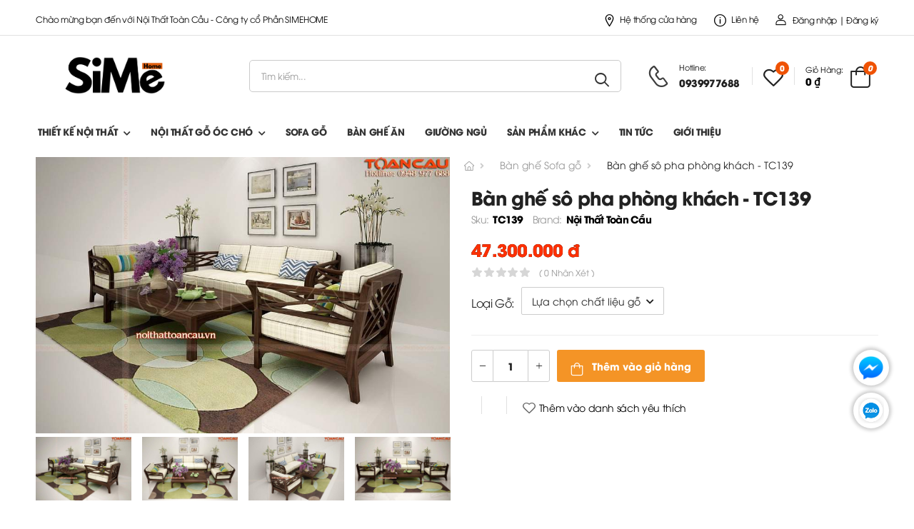

--- FILE ---
content_type: text/html; charset=UTF-8
request_url: https://simehome.vn/ban-ghe-sofa-go/ban-ghe-go-tc139.html
body_size: 13650
content:
<!DOCTYPE HTML PUBLIC "-//W3C//DTD HTML 4.01//EN" "http://www.w3.org/TR/html4/strict.dtd">
<html lang="vi" xmlns="http://www.w3.org/1999/xhtml" xmlns:og="http://ogp.me/ns#" xmlns:fb="http://www.facebook.com/2008/fbml">
<head>
    <meta http-equiv="Content-Type" content="text/html;charset=UTF-8">
    <meta name="viewport" content="width=device-width, initial-scale=1.0, maximum-scale=1"/>
    <link href="https://sudospaces.com/noithattoancau/2025/12/logosime4-1.png" type="image/x-icon" rel="shortcut icon"/>
    <meta name="csrf-token" content="b6veiMCXYpi8uF9ReKrScraW5h3Wj8XaYBE9E487">
    <meta name="agent" content="web">
    
    <title>Bàn ghế sô pha phòng khách, bàn ghế sofa đẹp, bàn ghế gỗ phòng khách nhà ống</title>
	

	<meta name="description" content="Những mẫu bộ bàn ghế phòng khách giá rẻ,Bàn ghế sô pha phòng khách,  bàn ghế gỗ phòng khách nhà ống, bàn ghế sofa cho không gian đẹp nhất cho gia đình được cung cấp"/>


	<meta name="robots" content="Index,Follow"/>


	<link rel="canonical" href="https://simehome.vn/ban-ghe-sofa-go/ban-ghe-go-tc139.html" />




	<meta property="og:site_name" content="noithattoancau" />
	<meta property="og:type" content="website" />
	<meta property="og:title" content="Bàn ghế sô pha phòng khách, bàn ghế sofa đẹp, bàn ghế gỗ phòng khách nhà ống" />
	<meta property="og:description" content="Những mẫu bộ bàn ghế phòng khách giá rẻ,Bàn ghế sô pha phòng khách,  bàn ghế gỗ phòng khách nhà ống, bàn ghế sofa cho không gian đẹp nhất cho gia đình được cung cấp" />
	<meta property="og:url" content="https://simehome.vn/ban-ghe-sofa-go/ban-ghe-go-tc139.html" />
	<meta property="og:image" content="https://sudospaces.com/noithattoancau/images/sofa-go/ban-ghe-dep.jpg" />


	<meta name="twitter:card" content="summary_large_image">
	<meta name="twitter:title" content="Bàn ghế sô pha phòng khách, bàn ghế sofa đẹp, bàn ghế gỗ phòng khách nhà ống">
	<meta name="twitter:description" content="Những mẫu bộ bàn ghế phòng khách giá rẻ,Bàn ghế sô pha phòng khách,  bàn ghế gỗ phòng khách nhà ống, bàn ghế sofa cho không gian đẹp nhất cho gia đình được cung cấp">
	<meta name="twitter:image" content="https://sudospaces.com/noithattoancau/images/sofa-go/ban-ghe-dep.jpg" />
    
    
    	<!-- Main CSS File -->
	<link rel="stylesheet" type="text/css" href="/assets/css/style.min.css">
	<link rel="stylesheet" type="text/css" href="/assets/libs/fancybox/dist/jquery.fancybox.min.css">
    <link rel="stylesheet" defer type="text/css" href="/assets/css/all_css.min.css?v=1.0.3">
    <link rel="stylesheet" defer type="text/css" href="/assets/css/custom.min.css?v=1.0.8">
    <link rel="stylesheet" type="text/css" href="/icomoon/style.css">
    <link rel='stylesheet' id='utmavo-font-css'  href='/assets/css/font_utmavo.css' type='text/css' media='all' />
    <!-- Global site tag (gtag.js) - Google Analytics -->
<script async src="https://www.googletagmanager.com/gtag/js?id=UA-70119077-1"></script>
<script>
  window.dataLayer = window.dataLayer || [];
  function gtag(){dataLayer.push(arguments);}
  gtag('js', new Date());

  gtag('config', 'UA-70119077-1');
</script>


<!-- Global site tag (gtag.js) - Google Ads: 936636000 -->
<script async src="https://www.googletagmanager.com/gtag/js?id=AW-936636000"></script>
<script>
  window.dataLayer = window.dataLayer || [];
  function gtag(){dataLayer.push(arguments);}
  gtag('js', new Date());

  gtag('config', 'AW-936636000');
</script>

<!-- Google Tag Manager -->
<script>(function(w,d,s,l,i){w[l]=w[l]||[];w[l].push({'gtm.start':
new Date().getTime(),event:'gtm.js'});var f=d.getElementsByTagName(s)[0],
j=d.createElement(s),dl=l!='dataLayer'?'&l='+l:'';j.async=true;j.src=
'https://www.googletagmanager.com/gtm.js?id='+i+dl;f.parentNode.insertBefore(j,f);
})(window,document,'script','dataLayer','GTM-WTDDBXX');</script>
<!-- End Google Tag Manager -->
<!-- Global site tag (gtag.js) - Google Ads: 941609660 -->
<script async src="https://www.googletagmanager.com/gtag/js?id=AW-941609660"></script>
<script>
  window.dataLayer = window.dataLayer || [];
  function gtag(){dataLayer.push(arguments);}
  gtag('js', new Date());

  gtag('config', 'AW-941609660');
</script>
<!-- Event snippet for Website sale conversion page -->
<script>
  gtag('event', 'conversion', {
      'send_to': 'AW-941609660/DDXWCJOPm9UDELyl_8AD',
      'transaction_id': ''
  });
</script>
    <script type="application/ld+json">
    {
        "@context": "http://schema.org",
        "@type": "BreadcrumbList",
        "itemListElement": 
        [
            {
                "@type": "ListItem",
                "position": 1,
                "item": 
                {
                "@id": "https://noithattoancau.vn",
                "name": "Trang chủ"
                }
			},
			            {
                "@type": "ListItem",
                "position": 2,
                "item": 
                {
                "@id": "https://noithattoancau.vn/ban-ghe-sofa-go",
                "name": "Bàn ghế Sofa gỗ"
                }
			},
						            {
                "@type": "ListItem",
                "position": 3,
                "item": 
                {
                "@id": "https://noithattoancau.vn/ban-ghe-sofa-go/ban-ghe-go-tc139.html",
                "name": "Bàn ghế sô pha phòng khách - TC139"
                }
			}
			        ]
    }
</script>
</head>
<body class="loaded">
    <!-- Google Tag Manager (noscript) -->
<noscript><iframe src="https://www.googletagmanager.com/ns.html?id=GTM-WTDDBXX"
height="0" width="0" style="display:none;visibility:hidden"></iframe></noscript>
<!-- End Google Tag Manager (noscript) -->
    <div id="fb-root"></div>
    <script async defer crossorigin="anonymous" src="https://connect.facebook.net/vi_VN/sdk.js#xfbml=1&version=v11.0" nonce="qlCC76Zp"></script>
    
        <header class="header">
    <div class="header-top">
        <div class="container">
            <div class="header-left">
                <p class="welcome-msg">Chào mừng bạn đến với Nội Thất Toàn Cầu - Công ty cổ Phần SIMEHOME</p>
            </div>
            <div class="header-right">
                <a href="/lien-he" class="contact d-lg-show"><i class="d-icon-map"></i>Hệ thống cửa hàng</a>
                <a href="/lien-he" class="help d-lg-show"><i class="d-icon-info"></i> Liên hệ</a>
                                    <a class="login-linkk" href="/dang-nhap"><i
                        class="d-icon-user"></i>Đăng nhập | Đăng ký</a>
                            </div>
        </div>
    </div>
    <!-- End HeaderTop -->
    <div class="header-middle sticky-header fix-top sticky-content">
        <div class="container">
            <div class="header-left">
                <a href="#" class="mobile-menu-toggle">
                    <i class="d-icon-bars2"></i>
                </a>
                <a href="/" class="logo">
                    <img src="https://sudospaces.com/noithattoancau/2025/12/logo-simehome.png" alt="logo-simehome" width="153" height="44" />
                </a>
                <!-- End Logo -->
                <div class="header-search hs-simple">
                    <form action="https://simehome.vn/tim-kiem" class="input-wrapper">
                        <input type="text" class="form-control" name="key" autocomplete="off"
                            placeholder="Tìm kiếm..." required />
                        <button class="btn btn-search" type="submit">
                            <i class="d-icon-search"></i>
                        </button>
                    </form>
                </div>
                <!-- End Header Search -->
            </div>
            <div class="header-right">
                <a href="tel:0939977688" class="icon-box icon-box-side">
                    <div class="icon-box-icon mr-0 mr-lg-2">
                        <i class="d-icon-phone"></i>
                    </div>
                    <div class="icon-box-content d-lg-show">
                        <h4 class="icon-box-title">Hotline:</h4>
                        <p>0939977688</p>
                    </div>
                </a>
                <span class="divider"></span>
                <a href="/wishlish" class="wishlist">
                    <i class="d-icon-heart">
                        <span class="wishlist-count">0</span>
                    </i>
                </a>
                <span class="divider"></span>
                <div class="dropdown cart-dropdown type2 cart-offcanvas mr-0 mr-lg-2">
                    <a class="cart-toggle label-block link loadding-cart">
                        <div class="cart-label d-lg-show">
                            <span class="cart-name">Giỏ hàng:</span>
                            <span class="cart-price">0 ₫</span>
                        </div>
                        <i class="d-icon-bag"><span class="cart-count">0</span></i>
                    </a>
                    <div class="cart-overlay"></div>
                    <!-- End Cart Toggle -->
                    <div class="dropdown-box">
                        <div class="cart-header">
                            <h4 class="cart-title">Giỏ hàng</h4>
                            <a class="btn btn-dark btn-link btn-icon-right btn-close">Đóng<i
                                    class="d-icon-arrow-right"></i><span class="sr-only">Giỏ hàng</span></a>
                        </div>
                        <div class="products scrollable list-cart__loadding">
        <p style="margin-top: 25px;">Không có sản phẩm nào trong giỏ hàng!</p>
    </div>
                    </div>
                    <!-- End Dropdown Box -->
                </div>
            </div>
        </div>
    </div>
    <input type="hidden" name="" class="count_wishlist" value="0">
            <div class="header-bottom d-lg-show">
        <div class="container">
            <div class="header-logo__fix">
                <a href="/" class="logo">
                    <img src="https://sudospaces.com/noithattoancau/2025/12/logo-simehome.png" alt="logo-simehome" width="153" height="44" />
                </a>
            </div>
            <div class="header-left">
                <nav class="main-nav">
                    <ul class="menu">
                                                                                                            <li>
                                <a href="/thiet-ke">Thiết kế nội thất</a>
                                                                    <ul>
                                                                                <li style="text-transform: capitalize;"><a href="/thiet-ke/thiet-ke-noi-that-biet-thu">Thiết kế nội thất biệt thự</a></li>
                                                                                <li style="text-transform: capitalize;"><a href="/thiet-ke/thiet-ke-noi-that-chung-cu">Thiết kế nội thất chung cư- Nhà phố</a></li>
                                                                                <li style="text-transform: capitalize;"><a href="/thiet-ke/thiet-ke-noi-that-phong-ngu-dep">Thiết kế phòng ngủ</a></li>
                                                                                <li style="text-transform: capitalize;"><a href="/thiet-ke/thiet-ke-noi-that-phong-khach">Thiết kế phòng khách</a></li>
                                                                            </ul>
                                                            </li>
                                                                                    <li>
                                <a href="">Nội Thất gỗ óc chó</a>
                                                                    <ul>
                                                                                <li style="text-transform: capitalize;"><a href="/blog/sofa-go-oc-cho.html">Sofa gỗ óc chó</a></li>
                                                                                <li style="text-transform: capitalize;"><a href="/blog/ke-tivi-go-oc-cho.html">Kệ tivi gỗ óc chó</a></li>
                                                                                <li style="text-transform: capitalize;"><a href="/blog/ban-tra-go-oc-cho.html">Bàn trà gỗ óc chó</a></li>
                                                                                <li style="text-transform: capitalize;"><a href="/blog/ban-an-go-oc-cho-tu-nhien.html">Bàn ghế ăn gỗ óc chó</a></li>
                                                                                <li style="text-transform: capitalize;"><a href="/blog/giuong-go-oc-cho.html">Giường ngủ gỗ óc chó</a></li>
                                                                                <li style="text-transform: capitalize;"><a href="/blog/ban-trang-diem-go-oc-cho.html">Bàn phấn gỗ óc chó</a></li>
                                                                            </ul>
                                                            </li>
                                                                                    <li>
                                <a href="https://noithattoancau.vn/ban-ghe-sofa-go">Sofa gỗ </a>
                                                            </li>
                                                                                    <li>
                                <a href="https://noithattoancau.vn/ban-ghe-an">Bàn ghế ăn</a>
                                                            </li>
                                                                                    <li>
                                <a href="https://noithattoancau.vn/giuong-ngu">Giường Ngủ</a>
                                                            </li>
                                                                                    <li>
                                <a href="">Sản phẩm khác</a>
                                                                    <ul>
                                                                                <li style="text-transform: capitalize;"><a href="https://noithattoancau.vn/ke-tivi-dep">Kệ Tivi</a></li>
                                                                                <li style="text-transform: capitalize;"><a href="/ban-tra-ban-nuoc-dep">Bàn trà</a></li>
                                                                                <li style="text-transform: capitalize;"><a href="/sofa-da-ni">Sofa da - nỉ</a></li>
                                                                                <li style="text-transform: capitalize;"><a href="/tu-bep-dep">Tủ bếp</a></li>
                                                                                <li style="text-transform: capitalize;"><a href="/giuong-ngu-cho-tre-em">Giường trẻ em</a></li>
                                                                                <li style="text-transform: capitalize;"><a href="/tu-quan-ao">Tủ quần áo</a></li>
                                                                                <li style="text-transform: capitalize;"><a href="/ban-phan-trang-diem.html">Bàn trang điểm</a></li>
                                                                                <li style="text-transform: capitalize;"><a href="/tu-giay">Tủ giầy</a></li>
                                                                                <li style="text-transform: capitalize;"><a href="/vach-ngan-phong">Vách ngăn</a></li>
                                                                            </ul>
                                                            </li>
                                                                                    <li>
                                <a href="/blog">Tin tức</a>
                                                            </li>
                                                                                    <li>
                                <a href="/gioi-thieu">Giới thiệu</a>
                                                            </li>
                                                                
                    </ul>
                </nav>
            </div>
        </div>
    </div>
    </header>    
    <div class="page-wrapper">
        <!-- End Header -->
        <main class="main">
            <div class="page-content">
                <main class="main mt-2 single-product">
	<div class="page-content mb-10 pb-6">
		<div class="container">
			<nav class="breadcrumb-nav breadcrumb-product show-mobile">
		        <ul class="breadcrumb" style="padding: 0;padding-bottom: 10px;">
		            <li><a href="/"><i class="d-icon-home"></i></a></li>
		            		            	<li><a href="https://simehome.vn/ban-ghe-sofa-go" class="active">Bàn ghế Sofa gỗ</a></li>
		            		            <li>Bàn ghế sô pha phòng khách - TC139</li>
		        </ul>
			</nav>
			<div class="product product-single row mb-8">
				<div class="col-md-6">
	<div class="slides-detail default">
		<div class="slides-detail__top default">
							<div class="item">
					<a href="https://sudospaces.com/noithattoancau/images/sofa-go/bg1a-view01-copy-compressed.jpg" data-fancybox="gallery">
						<img src="https://sudospaces.com/noithattoancau/images/sofa-go/bg1a-view01-copy-compressed.jpg" alt="bg1a-view01-copy-compressed">
					</a>
				</div>
							<div class="item">
					<a href="https://sudospaces.com/noithattoancau/images/sofa-go/ban-ghe-dep.jpg" data-fancybox="gallery">
						<img src="https://sudospaces.com/noithattoancau/images/sofa-go/ban-ghe-dep.jpg" alt="ban-ghe-dep">
					</a>
				</div>
							<div class="item">
					<a href="https://sudospaces.com/noithattoancau/images/sofa-go/bo-ban-ghe-phong-khach-hien-dai.jpg" data-fancybox="gallery">
						<img src="https://sudospaces.com/noithattoancau/images/sofa-go/bo-ban-ghe-phong-khach-hien-dai.jpg" alt="bo-ban-ghe-phong-khach-hien-dai">
					</a>
				</div>
							<div class="item">
					<a href="https://sudospaces.com/noithattoancau/images/sofa-go/ban-ghe-sofa-phong-khach-gia-re-tai-ha-noi.jpg" data-fancybox="gallery">
						<img src="https://sudospaces.com/noithattoancau/images/sofa-go/ban-ghe-sofa-phong-khach-gia-re-tai-ha-noi.jpg" alt="ban-ghe-sofa-phong-khach-gia-re-tai-ha-noi">
					</a>
				</div>
					</div>
		<div class="slides-detail__bottom default">
							<div class="item">
					<img src="https://sudospaces.com/noithattoancau/images/sofa-go/w300/bg1a-view01-copy-compressed.jpg" alt="bg1a-view01-copy-compressed">
				</div>
							<div class="item">
					<img src="https://sudospaces.com/noithattoancau/images/sofa-go/w300/ban-ghe-dep.jpg" alt="ban-ghe-dep">
				</div>
							<div class="item">
					<img src="https://sudospaces.com/noithattoancau/images/sofa-go/w300/bo-ban-ghe-phong-khach-hien-dai.jpg" alt="bo-ban-ghe-phong-khach-hien-dai">
				</div>
							<div class="item">
					<img src="https://sudospaces.com/noithattoancau/images/sofa-go/w300/ban-ghe-sofa-phong-khach-gia-re-tai-ha-noi.jpg" alt="ban-ghe-sofa-phong-khach-gia-re-tai-ha-noi">
				</div>
					</div>
	</div>
</div>				<div class="col-md-6 sticky-sidebar-wrapper">
	<nav class="breadcrumb-nav breadcrumb-product hide-mobile">
        <ul class="breadcrumb">
            <li><a href="/"><i class="d-icon-home"></i></a></li>
                        	<li><a href="https://simehome.vn/ban-ghe-sofa-go" class="active">Bàn ghế Sofa gỗ</a></li>
                        <li>Bàn ghế sô pha phòng khách - TC139</li>
        </ul>
	</nav>
	<div class="product-details sticky-sidebar" data-sticky-options="{'minWidth': 767}">
		<h1 class="product-name product-namedetail" style="height: auto;">Bàn ghế sô pha phòng khách - TC139</h1>
		<div class="product-price">
			<div class="product-meta" style="font-size: 14px;font-weight: normal;">
				 Sku: <span class="product-sku">TC139</span> 				 Brand: <span class="product-brand">Nội Thất Toàn Cầu</span> 			</div>
			<span class="price-new">47.300.000 đ</span>
					</div>
		<div class="ratings-container">
						<div class="ratings-full">
				<span class="ratings" style="width:0%"></span>
				<span class="tooltiptext tooltip-top"></span>
			</div>
			<a href="#product-tab-reviews" class="link-to-tab rating-reviews">( 0 nhận xét )</a>
		</div>
		<div class="product-form product-variations product-color">
			<label style="position: relative;top: 4px;">Loại gỗ:</label>
			<div class="select-box">
				<select name="color" class="form-control" style="font-size: 14px;">
					<option value="0" selected="selected">Lựa chọn chất liệu gỗ</option>
											<option value="0">Gỗ Tần Bì</option>
											<option value="1">Xoan Đào</option>
											<option value="2">Gỗ Sồi Mỹ</option>
											<option value="3">Gỗ Gụ</option>
											<option value="4">Gỗ Gõ Đỏ</option>
											<option value="5">Gỗ Óc Chó</option>
											<option value="6">Gỗ Hương</option>
									</select>
			</div>
		</div>
		
		<p class="product-short-desc"></p>
		<hr class="product-divider">
		<div class="product-form product-qty default">
			<div class="product-form-group">
				<div class="input-group mr-2">
					<button class="quantity-minus d-icon-minus"></button>
					<input class="input_qty quantity form-control" type="number" min="1" max="1000000">
					<button class="quantity-plus d-icon-plus"></button>
				</div>
				<button data-id="417" class="buy_now_verzion btn-product btn-cart text-normal ls-normal font-weight-semi-bold">
					<i class="d-icon-bag"></i> Thêm vào giỏ hàng
				</button>
			</div>
		</div>
		<hr class="product-divider mb-3">
		<div class="product-footer">
			<div class="social-links mr-4">
				<div class = "addthis_inline_share_toolbox_uvqr"> </div>
				<script type="text/javascript" src="//s7.addthis.com/js/300/addthis_widget.js#pubid=ra-6033323cf701209c"></script>
			</div>

			<span class="divider d-lg-show"></span>
			<div style="padding-right: 18px;padding-top: 0px;position: relative;top: 5px;" class="fb-like" data-href="https://simehome.vn/ban-ghe-sofa-go/ban-ghe-go-tc139.html" data-width="" data-layout="button_count" data-action="like" data-size="small" data-share="true"></div>
			<span class="divider d-lg-show"></span>

			<div class="product-action">
				<a data-id="417" class="btn-product btn-wishlist mr-6"><i class="d-icon-heart"></i><span>Thêm vào danh sách yêu thích</span></a>
			</div>
		</div>
	</div>
</div>			</div>
			<div class="tab tab-nav-simple product-tabs mb-4">
				<ul class="nav nav-tabs justify-content-center" role="tablist">
					<li class="nav-item">
						<a class="nav-link button-detail__product button-detail__active" data-active="box_1">Mô tả</a>
					</li>
					<li class="nav-item">
						<a class="nav-link button-detail__product" data-active="box_2">Thông số kỹ thuật</a>
					</li>
					<li class="nav-item">
						<a class="nav-link button-detail__product button-comments" data-active="box_3">Nhận xét (0)</a>
					</li>
									</ul>
				<div class="">
					<div class="tab-pane tab-detail__product box_1 tab-detail__active in" id="product-tab-description">
	<div class="row mt-6">
		<div class="col-md-12">
			<div class="css-content product-body">
									<p style="text-align: center;"><span style="font-size: 16px;"><span style="font-family: arial,helvetica,sans-serif;"><strong> </strong></span></span></p>
<p style="text-align: center;"><span style="font-size: 16px;"><span style="font-family: arial,helvetica,sans-serif;"> </span></span></p>
<h2 id="mcetoc_1feh6or240"><strong>Giới thiệu mẫu bàn ghế sô pha phòng khách <span style="font-size: 16px;"><span style="color: #000000;">- TC139</span></span></strong></h2>
<p style="text-align: center;"><span style="font-size: 16px;"><img style="height: 400px; width: 600px;" src="https://sudospaces.com/noithattoancau/images/sofa-go/ban-ghe-sofa-phong-khach-gia-re-tai-ha-noi.jpg" alt="bàn ghế sofa phòng khách giá rẻ tại hà nội" /></span></p>
<p style="text-align: center;">Bàn ghế sô pha phòng khách giá tốt</p>
<p style="text-align: justify;"><span style="font-size: 16px;">Mẫu thiết kế nội thất <a href="http://simehome.vn/ban-ghe-sofa-go.html"><strong>bộ bàn ghế phòng khách giá rẻ</strong></a> này được làm bằng chất liệu gỗ Gụ, mẫu thiết kế đẹp mắt và hiện đại nhất và sang trọng tạo nên sự ấn tượng cho không gian hiện đại. Gỗ được tẩm sấy chất lượng và mang lại sự bền bỉ và chắc chắn nhất.</span></p>
<p style="text-align: justify;"><span style="font-size: 16px;">Mẫu<a href="http://simehome.vn/ban-ghe-go-tc139"> <span style="color: #000000; font-family: open sans,sans-serif;">bàn ghế gỗ phòng khách nhà ống</span> </a>có 2 ghế đơn, 1 ghế 3 chỗ ngồi và 1 bàn trà cách tân đơn giản và sang trọng. Với kiểu dáng này thic căn hộ chung cư cao cấp của gia đình khách hàng sẽ ấn tượng và độc đáo nhất.</span></p>
<p style="text-align: center;"><span style="font-size: 16px;"><img style="height: 400px; width: 600px;" src="https://sudospaces.com/noithattoancau/images/sofa-go/bo-ban-ghe-phong-khach-hien-dai.jpg" alt="Bàn ghế sô pha phòng khách " /></span>                                             Bàn ghế sô pha phòng khách </p>
<h2 id="mcetoc_1feh6or251" style="text-align: justify;"><strong>Bàn ghế sô pha phòng khách<span style="font-size: 16px;"><span style="color: #000000; font-family: open sans,sans-serif;"> cho hiện đại</span></span></strong></h2>
<p style="text-align: justify;"><span style="font-size: 16px;">Tạo kiểu thiết kế<strong> bàn ghế hiện đại </strong>này được kết tinh từ những kiểu dáng độc đáo và sắc sảo. Kiểu dáng kết hợp với những thanh gỗ nhỏ gắn kết tinh tế với nhau theo hình chữ nhân. Tạo dáng với chân ghế thấp, đơn giản và bắt mắt với phần chân ghế sau hơi chếch ra ngoài cho ghế được chắc cahwns và bền bỉ hơn.</span></p>
<p style="text-align: justify;"><span style="font-size: 16px;">Kiểu dáng tay vị với cong ra ngoài nâng đỡ tay người dùng mang tới sự thoải mái và dễ chịu và thanh mảnh nhất bởi nó được kết hợp với những thanh gỗ nhiều với nhau.</span></p>
<p style="text-align: center;"><span style="font-size: 16px;"><img style="height: 400px; width: 600px;" src="https://sudospaces.com/noithattoancau/images/sofa-go/ban-ghe-dep.jpg" alt="bàn ghế phòng khách giá rẻ tại hà nội" /></span></p>
<p style="text-align: center;">Bàn ghế sô pha phòng khách cho mọi nhà</p>
<p style="text-align: justify;"><span style="font-size: 16px;">Mẫu thiết kế đẹp này được cung cấp bởi công ty <strong><a href="http://simehome.vn/">Nội thất Toàn cầu</a> </strong>với đệm mút mềm bọc nỉ trươn nhập khẩu, kiểu dáng và đường may tinh tế, thu hút và bắt mắt nhất cho người sử dụng. Bàn trà cách tân đơn giản, chân bàn nhỏ và thấp, chắc chắn, vuông vắn và bền bỉ mang lại độc đáo. Bàn ghế đẹp này được tẩm sấy kĩ lưỡng nên chống mối mọt và co ngót rất tốt.</span></p>
							</div>
						<div class="product-viewadd">
				<button class="viewadd_detail">Xem thêm</button>
			</div>
					</div>
		
	</div>
</div>
<div class="css-content tab-pane tab-detail__product box_2" id="product-tab-additional">
			<p>Đang cập nhật...</p>
	</div>
<div class="tab-pane tab-detail__product box_3" id="product-tab-reviews">
	<link rel="stylesheet" href="https://simehome.vn/platforms/comments/web/css/comments.min.css">
<div class="comments" data-type="products" data-type_id="417">
			<div class="lang_comments" data-value="[base64]" ></div>
	<div class="comments-loading"><div class="comments-loading__box"></div></div>

	<section class="comments-popup previews">
		<div class="comments-popup__close" data-comments_close><i class="fa fa-remove"></i></div>
		<div class="comments-popup__dialog">
			<div class="comments-popup__body">
				<img src="https://simehome.vn/core/img/default_image.png" alt="">
			</div>
		</div>
	</section>
	<div class="comments-popup moreinfo">
		<div class="comments-popup__close" data-comments_close></div>
		<div class="comments-popup__dialog">
			<div class="comments-popup__header">
				<div class="comments-popup__header__content">
					<p>Thông tin bình luận</p>
				</div>
				<div class="comments-popup__header__close" data-comments_close><i class="fa fa-close"></i></div>
			</div>
			<div class="comments-popup__body">
				<div class="moreinfo-form">
					<div class="form-group">
						<input type="text" class="form-control" name="name" placeholder="Họ và tên">
					</div>
					<div class="form-group">
						<input type="text" class="form-control" name="phone" placeholder="Điện thoại">
					</div>
					<div class="form-group">
						<input type="text" class="form-control" name="email" placeholder="Email">
					</div>
					<div class="form-group">
						<button type="button" data-comments_submit><i class="fa fa-paper-plane"></i>Gửi bình luận</button>
					</div>
				</div>
			</div>
		</div>
	</div>
	<div class="comments_form float_left moreinfo comments-add" >
		<div class="title-wrapper text-left">
		<h3 class="title title-simple text-left text-normal">Thêm một bài đánh giá</h3>
		<p>Địa chỉ email của bạn sẽ không được công bố. Các trường hợp bắt buộc được đánh dấu *</p>
	</div>
	<div class="rating-form">
		<label for="rating" class="text-dark">Đánh giá của bạn * </label>
		<span class="rating-stars selected">
			<a data-poin="1" class="star-button star-1" href="#">1</a>
			<a data-poin="2" class="star-button star-2" href="#">2</a>
			<a data-poin="3" class="star-button star-3" href="#">3</a>
			<a data-poin="4" class="star-button star-4" href="#">4</a>
			<a data-poin="5" class="star-button star-5 active" href="#">5</a>
		</span>
	</div>
		<textarea id="reply-message" cols="30" rows="6" class="form-control mb-4 comments-add__form-field"
		placeholder="Bình luận *" required id="messageTen" name="content"></textarea>
	<p class="validate-message validate-comments">Vui lòng điền bình luận!</p>
	<div class="row">
		<input type="hidden" name="rank" value="5">
		<input type="hidden" name="comment_id" value="0">
		<div class="col-md-6 mb-5">
			<input type="text"  value=""  class="form-control" required="" id="namTen-first" placeholder="Tên *" name="name" value="">
			<p class="validate-message validate-name">Vui lòng điền họ tên!</p>
		</div>
		<div class="col-md-6 mb-5">
			<input type="email"  value=""  class="form-control" required="" id="emailTen" placeholder="Email *" name="email" value="">
			<p class="validate-message validate-email">Vui lòng điền email!</p>
			<p class="validate-message check-email">Email không đúng định dạng!</p>
		</div>
	</div>
		<div class="form-checkbox mb-4">
		<input type="checkbox" value="1" class="custom-checkbox" id="signin-remember"
			name="signin-remember" />
		<label class="form-control-label" for="signin-remember">
			Lưu tên, email và trang web của tôi trong trình duyệt này cho lần sau khi tôi nhận xét.
		</label>
	</div>
		<button data-comments_submit type="submit" class="btn btn-primary btn-rounded">Gửi đi<i class="d-icon-arrow-right"></i></button>
</div></div>
<script src="/assets/js/jquery_341.min.js"></script>
<script type="text/javascript" src="https://simehome.vn/platforms/comments/web/js/comments.min.js"></script>
<div style="clear: both;"></div></div>

				</div>
			</div>
			<section class="pt-3 mt-10">
	<p class="title justify-content-center">Những sản phẩm tương tự</p>

	<div class="owl-carousel owl-theme owl-nav-full row cols-2 cols-md-3 cols-lg-4"
		data-owl-options="{
		'items': 5,
		'nav': false,
		'loop': false,
		'dots': true,
		'margin': 20,
		'responsive': {
			'0': {
				'items': 2
			},
			'768': {
				'items': 3
			},
			'992': {
				'items': 4,
				'dots': false,
				'nav': true
			}
		}
	}">
		<div class="product text-center">
    <figure class="product-media">
                <a href="https://simehome.vn/ban-ghe-sofa-go/ban-ghe-phong-khach-hien-dai-tc129.html">
            <img class="lazy" data-src="https://sudospaces.com/noithattoancau/images/sofa-go/w400/ban-ghe-go-2.jpg" alt="Bàn ghế phòng khách hiện đại - TC129"
                width="280" height="315" style="background-color: #f2f3f5;" />
        </a>
                <div class="product-action-vertical">
            <a data-id="201" class="buy_now btn-product-icon btn-cart" data-toggle="modal"
                data-target="#addCartModal" title="Thêm vào giỏ hàng"><i class="d-icon-bag"></i></a>
            <a data-id="201" class="btn-product-icon btn-wishlist" title="Thêm vào yêu thích"><i
                    class="d-icon-heart"></i></a>
        </div>
        <div class="product-action">
            <a data-link="https://simehome.vn/ban-ghe-sofa-go/ban-ghe-phong-khach-hien-dai-tc129.html" class="view-product btn-product" title="Quick View">Xem nhanh</a>
        </div>
    </figure>
    <div class="product-details">
        <h3 class="product-name">
            <a href="https://simehome.vn/ban-ghe-sofa-go/ban-ghe-phong-khach-hien-dai-tc129.html">Bàn ghế phòng khách hiện đại - TC129</a>
        </h3>
        <div class="product-price">
            <span class="price">42.000.000 đ</span>
                    </div>
        <div class="ratings-container">
                        <div class="ratings-full">
                <span class="ratings" style="width:0%"></span>
                <span class="tooltiptext tooltip-top"></span>
            </div>
            <a class="rating-reviews" href="https://simehome.vn/ban-ghe-sofa-go/ban-ghe-phong-khach-hien-dai-tc129.html">( 0 đánh giá )</a>
        </div>
    </div>
</div>
<div class="product text-center">
    <figure class="product-media">
                <a href="https://simehome.vn/tu-giay/mau-tu-dung-giay-thong-minh-tc-620.html">
            <img class="lazy" data-src="https://sudospaces.com/noithattoancau/images/tu-giay/w400/tu-giay-moi-17-.jpg" alt="Mẫu tủ đựng giày thông minh - TC 620"
                width="280" height="315" style="background-color: #f2f3f5;" />
        </a>
                <div class="product-action-vertical">
            <a data-id="414" class="buy_now btn-product-icon btn-cart" data-toggle="modal"
                data-target="#addCartModal" title="Thêm vào giỏ hàng"><i class="d-icon-bag"></i></a>
            <a data-id="414" class="btn-product-icon btn-wishlist" title="Thêm vào yêu thích"><i
                    class="d-icon-heart"></i></a>
        </div>
        <div class="product-action">
            <a data-link="https://simehome.vn/tu-giay/mau-tu-dung-giay-thong-minh-tc-620.html" class="view-product btn-product" title="Quick View">Xem nhanh</a>
        </div>
    </figure>
    <div class="product-details">
        <h3 class="product-name">
            <a href="https://simehome.vn/tu-giay/mau-tu-dung-giay-thong-minh-tc-620.html">Mẫu tủ đựng giày thông minh - TC 620</a>
        </h3>
        <div class="product-price">
            <span class="price">Liên hệ</span>
                    </div>
        <div class="ratings-container">
                        <div class="ratings-full">
                <span class="ratings" style="width:0%"></span>
                <span class="tooltiptext tooltip-top"></span>
            </div>
            <a class="rating-reviews" href="https://simehome.vn/tu-giay/mau-tu-dung-giay-thong-minh-tc-620.html">( 0 đánh giá )</a>
        </div>
    </div>
</div>
<div class="product text-center">
    <figure class="product-media">
                <a href="https://simehome.vn/giuong-ngu/giuong-ngu-hinh-hop-tc1198.html">
            <img class="lazy" data-src="https://sudospaces.com/noithattoancau/images/giuong-ngu/w400/giuong-ngu-sang-trong(1).jpg" alt="Những kiểu giường ngủ đẹp - TC1198"
                width="280" height="315" style="background-color: #f2f3f5;" />
        </a>
                <div class="product-action-vertical">
            <a data-id="362" class="buy_now btn-product-icon btn-cart" data-toggle="modal"
                data-target="#addCartModal" title="Thêm vào giỏ hàng"><i class="d-icon-bag"></i></a>
            <a data-id="362" class="btn-product-icon btn-wishlist" title="Thêm vào yêu thích"><i
                    class="d-icon-heart"></i></a>
        </div>
        <div class="product-action">
            <a data-link="https://simehome.vn/giuong-ngu/giuong-ngu-hinh-hop-tc1198.html" class="view-product btn-product" title="Quick View">Xem nhanh</a>
        </div>
    </figure>
    <div class="product-details">
        <h3 class="product-name">
            <a href="https://simehome.vn/giuong-ngu/giuong-ngu-hinh-hop-tc1198.html">Những kiểu giường ngủ đẹp - TC1198</a>
        </h3>
        <div class="product-price">
            <span class="price">15.700.000 đ</span>
                    </div>
        <div class="ratings-container">
                        <div class="ratings-full">
                <span class="ratings" style="width:0%"></span>
                <span class="tooltiptext tooltip-top"></span>
            </div>
            <a class="rating-reviews" href="https://simehome.vn/giuong-ngu/giuong-ngu-hinh-hop-tc1198.html">( 0 đánh giá )</a>
        </div>
    </div>
</div>
<div class="product text-center">
    <figure class="product-media">
                <a href="https://simehome.vn/giuong-ngu-cho-tre-em/giuong-tang-lau-dai-cho-be-gai-tc1117b.html">
            <img class="lazy" data-src="https://sudospaces.com/noithattoancau/images/w400/giuong-tang-lau-dai-cho-be-gai-2-.jpg" alt="Giường tầng lâu đài cho bé gái – TC1117B"
                width="280" height="315" style="background-color: #f2f3f5;" />
        </a>
                <div class="product-action-vertical">
            <a data-id="528" class="buy_now btn-product-icon btn-cart" data-toggle="modal"
                data-target="#addCartModal" title="Thêm vào giỏ hàng"><i class="d-icon-bag"></i></a>
            <a data-id="528" class="btn-product-icon btn-wishlist" title="Thêm vào yêu thích"><i
                    class="d-icon-heart"></i></a>
        </div>
        <div class="product-action">
            <a data-link="https://simehome.vn/giuong-ngu-cho-tre-em/giuong-tang-lau-dai-cho-be-gai-tc1117b.html" class="view-product btn-product" title="Quick View">Xem nhanh</a>
        </div>
    </figure>
    <div class="product-details">
        <h3 class="product-name">
            <a href="https://simehome.vn/giuong-ngu-cho-tre-em/giuong-tang-lau-dai-cho-be-gai-tc1117b.html">Giường tầng lâu đài cho bé gái – TC1117B</a>
        </h3>
        <div class="product-price">
            <span class="price">Liên hệ</span>
                    </div>
        <div class="ratings-container">
                        <div class="ratings-full">
                <span class="ratings" style="width:0%"></span>
                <span class="tooltiptext tooltip-top"></span>
            </div>
            <a class="rating-reviews" href="https://simehome.vn/giuong-ngu-cho-tre-em/giuong-tang-lau-dai-cho-be-gai-tc1117b.html">( 0 đánh giá )</a>
        </div>
    </div>
</div>
<div class="product text-center">
    <figure class="product-media">
                <a href="https://simehome.vn/ban-tra-ban-nuoc-dep/ban-nuoc-sofa-tc442.html">
            <img class="lazy" data-src="https://sudospaces.com/noithattoancau/images/ban-tra/w400/ban-nuoc-sofa.jpg" alt="Bàn trà kính cường lực - TC442"
                width="280" height="315" style="background-color: #f2f3f5;" />
        </a>
                <div class="product-action-vertical">
            <a data-id="277" class="buy_now btn-product-icon btn-cart" data-toggle="modal"
                data-target="#addCartModal" title="Thêm vào giỏ hàng"><i class="d-icon-bag"></i></a>
            <a data-id="277" class="btn-product-icon btn-wishlist" title="Thêm vào yêu thích"><i
                    class="d-icon-heart"></i></a>
        </div>
        <div class="product-action">
            <a data-link="https://simehome.vn/ban-tra-ban-nuoc-dep/ban-nuoc-sofa-tc442.html" class="view-product btn-product" title="Quick View">Xem nhanh</a>
        </div>
    </figure>
    <div class="product-details">
        <h3 class="product-name">
            <a href="https://simehome.vn/ban-tra-ban-nuoc-dep/ban-nuoc-sofa-tc442.html">Bàn trà kính cường lực - TC442</a>
        </h3>
        <div class="product-price">
            <span class="price">Liên hệ</span>
                    </div>
        <div class="ratings-container">
                        <div class="ratings-full">
                <span class="ratings" style="width:0%"></span>
                <span class="tooltiptext tooltip-top"></span>
            </div>
            <a class="rating-reviews" href="https://simehome.vn/ban-tra-ban-nuoc-dep/ban-nuoc-sofa-tc442.html">( 0 đánh giá )</a>
        </div>
    </div>
</div>
	</div>
</section>		</div>
	</div>
</main>
            </div>
        </main>
    </div>
    <!-- End of Main -->
<footer class="footer">
    <div class="container">
        <div class="footer-top">
            <div class="row align-items-center">
                <div class="col-lg-3">
                    <a href="/" class="logo-footer">
                        <img class="lazy" data-src="https://sudospaces.com/noithattoancau/2025/12/logo-simehome.png" alt="logo-simehome" width="154" height="43" />
                    </a>
                    <!-- End FooterLogo -->
                                            <p class="slogan" style="font-size: 16px;color: #fff;font-weight: normal;padding-top: 10px;padding-bottom: 0;margin-bottom: 0;line-height: 20px;">Nội Thất Toàn Cầu - Chuyên Gia Nội Thất Gỗ Quý</p>
                                    </div>
                <div class="col-lg-9">
                    <div class="widget widget-newsletter form-wrapper form-wrapper-inline">
                        <div class="newsletter-info mx-auto mr-lg-2 ml-lg-4">
                            <h4 class="widget-title">Đăng ký liên hệ</h4>
                            <p>Chúng tôi sẽ liên hệ lại với bạn ngay.</p>
                        </div>
                        <form class="input-wrapper input-wrapper-inline">
                            <input type="number" class="form-control phone endow_footer" name="phone" id="email2" placeholder="Nhập số điện thoại tại đây...">
                            <button class="btn btn-primary btn-rounded btn-md ml-2 submit-endow" data-type="1" data-endow="endow_footer" type="submit">Gọi cho tôi ngay<i class="d-icon-arrow-right"></i></button>
                        </form>
                    </div>
                    <!-- End Newsletter -->
                </div>
            </div>
        </div>
        <!-- End FooterTop -->
        <div class="footer-middle">
            <div class="row">
                <div class="col-lg-3 col-md-6">
                    <div class="widget widget-info">
                        <h4 class="widget-title">Thông tin liên hệ</h4>
                        <ul class="widget-body footer-left">
                                                                                    <li>
                                <label>HOTLINE: 0939977688</label>
                            </li>
                                                        <li>
                                <label>EMAIL: simedesign.vn@gmail.com</label>
                            </li>
                                                        <li>
                                <label>ADDRESS:</label>
                            </li>
                                                        <li>
                                <label>* Hà Nội: B04-L21 An Phú shop villa, KĐT Dương Nội, Hà Đông, Hà Nội</label>
                            </li>
                                                        <li>
                                <label>THỜI GIAN LÀM VIỆC:</label>
                            </li>
                                                        <li>
                                <label>8H00 - 17H00 hàng ngày trừ CN và lễ tết</label>
                            </li>
                                                    </ul>
                    </div>
                    <!-- End Widget -->
                </div>
                                                                                    <div class="col-lg-3 col-md-6">
                        <div class="widget ml-lg-4">
                            <h4 class="widget-title">Về chúng tôi</h4>
                                                        <ul class="widget-body">
                                                                <li>
                                    <a href="/gioi-thieu">Về chúng tôi</a>
                                </li>
                                                                <li>
                                    <a href="">Lợi nhuận</a>
                                </li>
                                                                <li>
                                    <a href="">Dịch vụ khách hàng</a>
                                </li>
                                                                <li>
                                    <a href="">Điều khoản & Thanh toán</a>
                                </li>
                                                                <li>
                                    <a href="/gio-hang">Xem giỏ hàng</a>
                                </li>
                                                                <li>
                                    <a href="">Theo dõi đơn hàng</a>
                                </li>
                                                                <li>
                                    <a href="">Trợ giúp</a>
                                </li>
                                                            </ul>
                                                    </div>
                        <!-- End Widget -->
                    </div>
                                                    <div class="col-lg-3 col-md-6">
                        <div class="widget ml-lg-4">
                            <h4 class="widget-title">Dịch vụ</h4>
                                                        <ul class="widget-body">
                                                                <li>
                                    <a href="/thiet-ke/thiet-ke-noi-that-phong-ngu-dep">Thiết kế nội thất phòng ngủ</a>
                                </li>
                                                                <li>
                                    <a href="/thiet-ke/thiet-ke-noi-that-phong-khach">Thiết kế nội thất phòng khách</a>
                                </li>
                                                                <li>
                                    <a href="/thiet-ke/thiet-ke-noi-that-chung-cu">Thiết kế nội thất chung cư</a>
                                </li>
                                                                <li>
                                    <a href="/thiet-ke/thiet-ke-noi-that-biet-thu">Thiết kế nội thất biệt thự</a>
                                </li>
                                                                <li>
                                    <a href="https://noithattoancau.vn/thiet-ke/phong-ngu-go-oc-cho.html">Phòng ngủ gỗ óc chó</a>
                                </li>
                                                                <li>
                                    <a href="/thiet-ke-phong-khach-cao-cap-bang-go-oc-cho.html">Phòng khách gỗ óc chó</a>
                                </li>
                                                            </ul>
                                                    </div>
                        <!-- End Widget -->
                    </div>
                                                    <div class="col-lg-3 col-md-6">
                        <div class="widget ml-lg-4">
                            <h4 class="widget-title">Sản phẩm</h4>
                                                        <ul class="widget-body">
                                                                <li>
                                    <a href="/blog/sofa-go-oc-cho.html">Sofa gỗ óc chó</a>
                                </li>
                                                                <li>
                                    <a href="/blog/ban-ghe-go-go-do.html">Bàn ghế gỗ gõ đỏ</a>
                                </li>
                                                                <li>
                                    <a href="/blog/ban-ghe-go-gu.html">Bàn ghế gỗ gụ</a>
                                </li>
                                                                <li>
                                    <a href="/blog/ban-an-go-oc-cho-tu-nhien.html">Bàn ăn gỗ óc chó</a>
                                </li>
                                                                <li>
                                    <a href="/blog/giuong-go-oc-cho.html">Giường ngủ gỗ óc chó</a>
                                </li>
                                                                <li>
                                    <a href="/blog/ke-tivi-go-oc-cho.html">Kệ tivi gỗ óc chó</a>
                                </li>
                                                                <li>
                                    <a href="/blog/ban-tra-go-oc-cho.html">Bàn trà gỗ óc chó</a>
                                </li>
                                                            </ul>
                                                    </div>
                        <!-- End Widget -->
                    </div>
                                 

                            </div>
        </div>
        <!-- End FooterMiddle -->
        <div class="footer-bottom">
            <div class="footer-left">
                <figure class="payment">
                    <img class="lazy" data-src="/assets/img/payment.png" alt="payment" width="159" height="29" />
                </figure>
            </div>
            <div class="footer-center">
                <p class="copyright">Bản quyền nội dung và hình ảnh thuộc về Công ty cổ phần SIMEHOME. Mọi sự sao chép đều phải được sự cho phép bằng văn bản của chúng tôi.</p>
            </div>
            <div class="footer-right">
                <div class="social-links">
                    <a target="_blank" href="https://www.facebook.com/simedesign.vn" class="social-link social-facebook fab fa-facebook-f"></a>
                    <a target="_blank" href="https://twitter.com" class="social-link social-twitter fab fa-twitter"></a>
                    <a target="_blank" href="https://www.linkedin.com" class="social-link social-linkedin fab fa-linkedin-in"></a>
                    <a target="_blank" href="https://www.youtube.com/channel/UCGm3g9ZLmuyxEbTvOvLFIuA" class="social-link social-linkedin fab fa-youtube"></a>
                    <a target="_blank" href="https://www.pinterest.com/noithattoancauvn/_created/" class="social-link social-linkedin fab fa-pinterest"></a>
                </div>
            </div>
        </div>
        <!-- End FooterBottom -->
    </div>
</footer>
<!-- End Footer -->
<!-- Sticky Footer -->
<div class="sticky-footer sticky-content fix-bottom" style="z-index: 10000;">
    <a target="_blank" href="tel:0939977688" class="sticky-link active">
        <i class="d-icon-phone"></i>
        <span>Liên hệ</span>
    </a>
    <a target="_blank" href="https://m.me/noithattoancau.vn" class="sticky-link">
        <img src="https://example.sudospaces.com/noithattoancau/2021/08/icons8-facebook-messenger-50.png" alt="" style="max-width: 25px;height: 25px;">
        <span>Chat FB</span>
    </a>
    <a target="_blank" href="https://zalo.me/0948977688" class="sticky-link">
        <img src="https://example.sudospaces.com/noithattoancau/2021/08/zalo.png" alt="" style="max-width: 25px;height: 25px;">
        <span>Chat Zalo</span>
    </a>
    <a target="_blank" href="https://www.google.com/maps?ll=21.003171,105.803125&amp;z=16&amp;t=m&amp;hl=en&amp;gl=US&amp;mapclient=embed&amp;cid=11741981744688418788" class="sticky-link">
        <i class="d-icon-map"></i>
        <span>Chỉ đường</span>
    </a>
</div>
<!-- Scroll Top -->
<a id="scroll-top" href="#top" title="Top" role="button" class="scroll-top"><i class="d-icon-arrow-up"></i></a>
<section class="icon-fix icon-fix-right">
    <div class="item item-messenger">
        <div class="item-image">
            <a target="_blank" href="https://m.me/noithattoancau.vn">
                <img src="/assets/img/icon-fix-3.png" alt="">
            </a>
        </div>
        <div class="item-tooltip">Chat messenger</div>
    </div>
    <div class="item">
        <div class="item-image">
            <a target="_blank" href="https://zalo.me/0948977688">
                <img src="/assets/img/icon-zalo-1.png" alt="">
            </a>
        </div>
        <div class="item-tooltip">Chat Zalo</div>
    </div>
</section>

<!-- MobileMenu -->
<div class="mobile-menu-wrapper">
    <div class="mobile-menu-overlay">
    </div>
    <!-- End of Overlay -->
    <a class="mobile-menu-close" href="#"><i class="d-icon-times"></i></a>
    <!-- End of CloseButton -->
    <div class="mobile-menu-container scrollable">
        
        <form action="https://simehome.vn/tim-kiem" class="input-wrapper">
            <input type="text" class="form-control" name="key" autocomplete="off"
                placeholder="Tìm kiếm..." required />
            <button class="btn btn-search" type="submit">
                <i class="d-icon-search"></i>
            </button>
        </form>
        <!-- End of Search Form -->
        <ul class="mobile-menu mmenu-anim">
                                                            <li>
                    <a  href="/ban-ghe-sofa-go" >Sofa gỗ</a>
                                    </li>
                                                <li>
                    <a  href="/ke-tivi-dep" >Kệ tivi</a>
                                    </li>
                                                <li>
                    <a  href="/ban-ghe-an" >Bàn ghế ăn</a>
                                    </li>
                                                <li>
                    <a  href="/giuong-ngu" >Giường ngủ</a>
                                    </li>
                                                <li>
                    <a  class="show-menu-level2" data-show="1" >Sản Phẩm Khác</a>
                                        <ul>
                                                    <li><a href="/ban-tra-ban-nuoc-dep">Bàn trà</a></li>
                                                    <li><a href="/sofa-da-ni">Sofa da - nỉ</a></li>
                                                    <li><a href="/tu-bep-dep">Tủ bếp</a></li>
                                                    <li><a href="/giuong-ngu-cho-tre-em">Giường ngủ trẻ em</a></li>
                                                    <li><a href="/tu-quan-ao">Tủ quần áo</a></li>
                                                    <li><a href="/ban-phan-trang-diem">Bàn trang điểm</a></li>
                                                    <li><a href="/tu-giay">Tủ giày</a></li>
                                                    <li><a href="/vach-ngan-phong">Vách ngăn Phòng</a></li>
                                            </ul>
                                    </li>
                              
                                                            <li>
                    <a  href="/thiet-ke" >Thiết kế nội thất</a>
                                        <ul>
                                                    <li><a href="/thiet-ke/thiet-ke-noi-that-biet-thu">Thiết kế nội thất Biệt thự</a></li>
                                                    <li><a href="/thiet-ke/thiet-ke-noi-that-nha-pho">Thiết kế nội thất nhà phố</a></li>
                                                    <li><a href="/thiet-ke/thiet-ke-noi-that-chung-cu">Thiết kế nội thất chung cư</a></li>
                                            </ul>
                                    </li>
                                                <li>
                    <a  href="/thiet-ke/thiet-ke-noi-that-phong-ngu-dep" >Thiết kế nội thất phòng ngủ</a>
                                    </li>
                                                <li>
                    <a  href="/thiet-ke/thiet-ke-noi-that-phong-khach" >Thiết kế nội thất phòng khách</a>
                                    </li>
                                                <li>
                    <a  class="show-menu-level2" data-show="1" >Thi công nội thất</a>
                                    </li>
                                        <li>
                <a href="/blog/">Tin tức</a>
            </li>
        </ul>
    </div>
</div>    <a id="scroll-top" title="Top" role="button" class="scroll-top show"><i class="d-icon-arrow-up"></i></a>
    <section id="loading_box"><div id="loading_image"></div></section>
    
    <link rel="stylesheet" type="text/css" href="/assets/libs/fontawesome-free/css/all.min.css">
    <!-- Plugins JS File -->
    <script src="/assets/libs/jquery/jquery.min.js"></script>
    <script defer src="/assets/js/all.min.js?v=1.0.1"></script>
    <script defer src="https://simehome.vn/assets/libs/lazy_load/lazyload.min.js"></script>
    <script defer src="/assets/js/custom.js?v=1.0.4"></script>
            
        <!-- Main JS File -->
    <script defer src="/assets/js/main.min.js"></script>
    	<script src="/assets/js/jquery_341.min.js"></script>
	<script type="text/javascript" src="/assets/libs/fancybox/dist/jquery.fancybox.min.js"></script>
	<script>
		$(document).ready(function(){
            $('a[href="#product-tab-reviews"]').on('click',function(){
            	$('.tab-detail__product').removeClass('tab-detail__active');
				$('.box_3').addClass('tab-detail__active');
				$('.button-detail__product').removeClass('button-detail__active');
				$('.button-comments').addClass('button-detail__active');
            });
            $('.choose-go').on('click', function(){
            	var show = $(this).attr('data-show');
            	if(show == 1){
            		$(this).attr('data-show', "0");
            		$('.box-center__color').slideDown(200);
            	}else{
					$(this).attr('data-show', "1");
					$('.box-center__color').slideUp(200);
            	}
            });
		});
	</script>
	<script type="text/javascript">
		var id = window.location.hash.substr(1);
		if(id == 'ratings'){
			$('.button-detail__product').removeClass('button-detail__active');
			$('.button-comments').addClass('button-detail__active');
			$('.tab-detail__product').removeClass('tab-detail__active');
			$('.box_3').addClass('tab-detail__active');
			$([document.documentElement, document.body]).animate({
		        scrollTop: $(".product-tabs").offset().top
		    }, 1000);
		}
	</script>
	<script>
		$(document).ready(function(){
			setTimeout(function(){
				$('.color-item:first-child').click();
			}, 500);
		});
		function format_price(number, decimals, dec_point, thousands_sep) {
		    var _decimals = 0;
		    var _dec_point = ',';
		    var _thousands_sep = '.';
		    $.extend(_decimals, decimals);
		    $.extend(_dec_point, dec_point);
		    $.extend(_thousands_sep, thousands_sep);
		    number = (number + '')
		        .replace(/[^0-9+\-Ee.]/g, '');
		    var n = !isFinite(+number) ? 0 : +number,
		        prec = !isFinite(+decimals) ? 0 : Math.abs(decimals),
		        sep = (typeof thousands_sep === 'undefined') ? ',' : thousands_sep,
		        dec = (typeof dec_point === 'undefined') ? '.' : dec_point,
		        s = '',
		        toFixedFix = function (n, prec) {
		            var k = Math.pow(10, prec);
		            return '' + (Math.round(n * k) / k)
		                .toFixed(prec);
		        };
		    // Fix for IE parseFloat(0.55).toFixed(0) = 0;
		    s = (prec ? toFixedFix(n, prec) : '' + Math.round(n))
		        .split('.');
		    if (s[0].length > 3) {
		        s[0] = s[0].replace(/\B(?=(?:\d{3})+(?!\d))/g, sep);
		    }
		    if ((s[1] || '')
		            .length < prec) {
		        s[1] = s[1] || '';
		        s[1] += new Array(prec - s[1].length + 1)
		            .join('0');
		    }
		    return s.join(dec)+' ₫';
		}

		function getPriceColor(array_color){
			var check_active = 0;
			var price = 0;
			$(".box-color .color-item").each(function(){
				if($(this).hasClass('active')){
					check_active = 1;
				}
			});
			if(check_active == 1){
				var key = $('.box-color .color-item.active').attr('data-key');
				price = array_color[key]['price'];
			}
			return price;
		}

		function getPriceOld(array_color){
			var check_active = 0;
			var price_old = 0;
			$(".box-color .color-item").each(function(){
				if($(this).hasClass('active')){
					check_active = 1;
				}
			});
			if(check_active == 1){
				var key = $('.box-color .color-item.active').attr('data-key');
				price_old = array_color[key]['price_old'];
			}
			return price_old;
		}
		
		function changePrice(key, array_color){
			var price = parseInt(array_color[key]['price']);
			var price_old = parseInt(array_color[key]['price_old']);

			if(price > 0){
				$('.product-price .price-new').html(format_price(price, 0, '.', '.'));
				$('.product-price .price-old').html(format_price(price_old, 0, '.', '.'));
				$('.total_price').val(price);
			}else{
				$('.product-price .price-new').html('Liên hệ');
				$('.total_price').val('Liên hệ');
			}
		}
		$(document).ready(function(){
			var array_color = [];
			var current_price = 47300000;
			var current_price_old = 0;

											array_color[0] = {
					"color_name":"Gỗ Tần Bì",
					"color_image":"https://example.sudospaces.com/noithattoancau/2021/07/american-white-ash.jpeg", 
					"price": "47300000",
					"price_old": "0"
				};
											array_color[1] = {
					"color_name":"Xoan Đào",
					"color_image":"https://example.sudospaces.com/noithattoancau/2021/07/unnamed.png", 
					"price": "56760000",
					"price_old": "0"
				};
											array_color[2] = {
					"color_name":"Gỗ Sồi Mỹ",
					"color_image":"https://example.sudospaces.com/noithattoancau/2021/07/go-soi-chau-au-go-nhap-khau-white-oak-1068x801.jpg", 
					"price": "66220000",
					"price_old": "0"
				};
											array_color[3] = {
					"color_name":"Gỗ Gụ",
					"color_image":"https://example.sudospaces.com/noithattoancau/2021/07/gogu2.jpg", 
					"price": "94600000",
					"price_old": "0"
				};
											array_color[4] = {
					"color_name":"Gỗ Gõ Đỏ",
					"color_image":"https://example.sudospaces.com/noithattoancau/2021/07/unnamed.jpg", 
					"price": "122980000",
					"price_old": "0"
				};
											array_color[5] = {
					"color_name":"Gỗ Óc Chó",
					"color_image":"https://example.sudospaces.com/noithattoancau/2021/07/van-go-oc-cho-dep.jpg", 
					"price": "141900000",
					"price_old": "0"
				};
											array_color[6] = {
					"color_name":"Gỗ Hương",
					"color_image":"https://example.sudospaces.com/noithattoancau/2021/07/unnamed-1.png", 
					"price": "151360000",
					"price_old": "0"
				};
						$('.product-color select').on('change', function(){
				var key = $(this).val();
				var color_image = array_color[key]['color_image'];
				$('.box-color .color-item').removeClass('active');
				$(this).addClass('active');
				if(color_image != ''){
					$('#image-product img').attr('src', color_image);
					$('.color_image').val(color_image);
				}
				changePrice(key, array_color);
			});
			// $('.box-color .color-item').on('click', function(){
			// 	var code = $(this).attr('data-code');
			// 	var key = $(this).attr('data-key');
			// 	var color_image = array_color[key]['color_image'];
			// 	$('.box-color .color-item').removeClass('active');
			// 	$(this).addClass('active');
			// 	if(color_image != ''){
			// 		$('#image-product img').attr('src', color_image);
			// 		$('.color_image').val(color_image);
			// 	}
			// 	changePrice(key, array_color);
			// });
		});
	</script>
	<input type="hidden" disabled class="total_price" value="47300000">
	<input type="hidden" disabled class="color_image" value="https://sudospaces.com/noithattoancau/images/sofa-go/ban-ghe-dep.jpg">
    
    <script>
        $(document).ready(function(){
            $('body').on('click', '.show-menu-level2', function(){
                var data_show = $(this).attr('data-show');
                if(data_show == 1){
                    $(this).attr('data-show', '0');
                    $(this).parent().find('ul').slideDown();
                } else{
                    $(this).attr('data-show', '1');
                    $(this).parent().find('ul').slideUp();
                }
            });
        });
    </script>

        <!-- Image Domain Replace Package -->
        <script src="/vendor/image-domain-replace/js/script.js?v=1769387563"></script></body>
</html>

--- FILE ---
content_type: application/javascript
request_url: https://simehome.vn/assets/js/main.min.js
body_size: 13379
content:
"use strict";var $=jQuery.noConflict();$.extend($.easing,{def:"easeOutQuad",swing:function(e,t,i,n,o){return $.easing[$.easing.def](e,t,i,n,o)},easeOutQuad:function(e,t,i,n,o){return-n*(t/=o)*(t-2)+i},easeOutQuint:function(e,t,i,n,o){return n*((t=t/o-1)*t*t*t*t+1)+i}}),window.Riode={},Riode.$window=$(window),Riode.$body=$(document.body),Riode.status="",Riode.minDesktopWidth=992,Riode.isIE=navigator.userAgent.indexOf("Trident")>=0,Riode.isEdge=navigator.userAgent.indexOf("Edge")>=0,Riode.isMobile=/Android|webOS|iPhone|iPad|iPod|BlackBerry|IEMobile|Opera Mini/i.test(navigator.userAgent),Riode.defaults={animation:{name:"fadeIn",duration:"1.2s",delay:".2s"},isotope:{itemsSelector:".grid-item",layoutMode:"masonry",percentPosition:!0,masonry:{columnWidth:".grid-space"}},minipopup:{message:"",productClass:"",imageSrc:"",imageLink:"#",name:"",nameLink:"#",price:"",count:null,rating:null,actionTemplate:"",isPurchased:!1,delay:4e3,space:20,priceTemplate:'<span class="product-price">{{price}}</span>',ratingTemplate:'<div class="ratings-container"><div class="ratings-full"><span class="ratings" style="width:{{rating}}"></span><span class="tooltiptext tooltip-top"></span></div></div>',priceQuantityTemplate:'<div class="price-box"><span class="product-quantity">{{count}}</span><span class="product-price">{{price}}</span></div>',purchasedTemplate:'<span class="purchased-time">12 MINUTES AGO</span>',template:'<div class="minipopup-box"><p class="minipopup-title">{{message}}</p><div class="product product-purchased {{productClass}} mb-0"><figure class="product-media"><a href="{{imageLink}}"><img src="{{imageSrc}}" alt="product" width="90" height="90"></a></figure><div class="product-detail"><a href="{{nameLink}}" class="product-name">{{name}}</a>{{detailTemplate}}</div></div>{{actionTemplate}}</div>'},popup:{removalDelay:350,callbacks:{open:function(){$("html").css("overflow-y","hidden"),$("body").css("overflow-x","visible"),$(".mfp-wrap").css("overflow","hidden auto"),$(".sticky-header.fixed").css("padding-right",window.innerWidth-document.body.clientWidth)},close:function(){$("html").css("overflow-y",""),$("body").css("overflow-x","hidden"),$(".mfp-wrap").css("overflow",""),$(".sticky-header.fixed").css("padding-right","")}}},popupPresets:{login:{type:"ajax",mainClass:"mfp-login mfp-fade",tLoading:"",preloader:!1},video:{type:"iframe",mainClass:"mfp-fade",preloader:!1,closeBtnInside:!1},quickview:{type:"ajax",mainClass:"mfp-product mfp-fade",tLoading:"",preloader:!1}},slider:{responsiveClass:!0,navText:['<i class="d-icon-angle-left">','<i class="d-icon-angle-right">'],checkVisible:!1,items:1,smartSpeed:Riode.isEdge?200:500,autoplaySpeed:Riode.isEdge?200:1e3,autoplayTimeout:1e4},sliderPresets:{"intro-slider":{animateIn:"fadeIn",animateOut:"fadeOut"},"product-single-carousel":{dots:!1,nav:!0},"product-gallery-carousel":{dots:!1,nav:!0,margin:20,items:1,responsive:{576:{items:2},768:{items:3}}},"rotate-slider":{dots:!1,nav:!0,margin:0,items:1,animateIn:"",animateOut:""}},sliderThumbs:{margin:0,items:4,dots:!1,nav:!0,navText:['<i class="fas fa-chevron-left">','<i class="fas fa-chevron-right">']},stickyContent:{minWidth:Riode.minDesktopWidth,maxWidth:2e4,top:300,hide:!1,max_index:1060,scrollMode:!1},stickyHeader:{activeScreenWidth:768},stickyFooter:{minWidth:0,maxWidth:767,top:150,hide:!0,scrollMode:!0},stickyToolbox:{minWidth:0,maxWidth:767,top:!1,scrollMode:!0},stickySidebar:{autoInit:!0,minWidth:991,containerSelector:".sticky-sidebar-wrapper",autoFit:!0,activeClass:"sticky-sidebar-fixed",paddingOffsetTop:93,paddingOffsetBottom:0},templateCartAddedAlert:'<div class="alert alert-simple alert-btn cart-added-alert"><a href="/gio-hang" class="btn btn-success btn-md">Xem giỏ hàng</a><span>"{{name}}" đã được thêm vào giỏ hàng.</span><button type="button" class="btn btn-link btn-close"><i class="d-icon-times"></i></button></div>',zoomImage:{responsive:!0,zoomWindowFadeIn:750,zoomWindowFadeOut:500,borderSize:0,zoomType:"inner",cursor:"crosshair"}},Riode.$=function(e){return e instanceof jQuery?e:$(e)},Riode.call=function(e,t){setTimeout(e,t)},Riode.byId=function(e){return document.getElementById(e)},Riode.byTag=function(e,t){return t?t.getElementsByTagName(e):document.getElementsByTagName(e)},Riode.byClass=function(e,t){return t?t.getElementsByClassName(e):document.getElementsByClassName(e)},Riode.setCookie=function(e,t,i){var n=new Date;n.setTime(n.getTime()+24*i*60*60*1e3),document.cookie=e+"="+t+";expires="+n.toUTCString()+";path=/"},Riode.getCookie=function(e){for(var t=e+"=",i=document.cookie.split(";"),n=0;n<i.length;++n){for(var o=i[n];" "==o.charAt(0);)o=o.substring(1);if(0==o.indexOf(t))return o.substring(t.length,o.length)}return""},Riode.parseOptions=function(e){return"string"==typeof e?JSON.parse(e.replace(/'/g,'"').replace(";","")):{}},Riode.parseTemplate=function(e,t){return e.replace(/\{\{(\w+)\}\}/g,function(){return t[arguments[1]]})},Riode.isOnScreen=function(e,t,i){var n=window.pageXOffset,o=window.pageYOffset,a=e.getBoundingClientRect(),s=a.left+n,d=a.top+o,r=void 0===t?0:t,l=void 0===i?0:i;return d+a.height+l>=o&&d<=o+window.innerHeight+l&&s+a.width+r>=n&&s<=n+window.innerWidth+r},Riode.appear=function(){var e,t=[],i=!1,n=function(){for(var i=t.length;i--;)e=t[i],Riode.isOnScreen(e.el,e.options.accX,e.options.accY)&&("function"==typeof $(e.el).data("appear-callback")&&$(e.el).data("appear-callback").call(e.el,e.data),e.fn&&e.fn.call(e.el,e.data),t.splice(i,1))};return window.addEventListener("scroll",n,{passive:!0}),window.addEventListener("resize",n,{passive:!0}),$(window).on("appear.check",n),function(e,o,a){var s={data:void 0,accX:0,accY:0};a&&(a.data&&(s.data=a.data),a.accX&&(s.accX=a.accX),a.accY&&(s.accY=a.accY)),t.push({el:e,fn:o,options:s}),i||(i=Riode.requestTimeout(n,100))}}(),Riode.zoomImageObjects=[],Riode.zoomImage=function(e){},Riode.initZoom=function(){window.addEventListener("resize",function(){Riode.zoomImageObjects.forEach(function(e){e.each(function(){var e=$(this).data("elevateZoom");e&&e.refresh()})})},{passive:!0})},Riode.countTo=function(e){$.fn.countTo&&Riode.$(e).each(function(){Riode.appear(this,function(){var e=$(this);setTimeout(function(){e.countTo({onComplete:function(){e.addClass("complete")}})},300)})})},Riode.countdown=function(e){$.fn.countdown&&Riode.$(e).each(function(){var e=$(this),t=e.data("until"),i=e.data("compact"),n=e.data("format")?e.data("format"):"DHMS",o=e.data("labels-short")?["Years","Months","Weeks","Days","Hours","Mins","Secs"]:["Years","Months","Weeks","Days","Hours","Minutes","Seconds"],a=e.data("labels-short")?["Year","Month","Week","Day","Hour","Min","Sec"]:["Year","Month","Week","Day","Hour","Minute","Second"];if(e.data("relative"))d=t;else var s=t.split(", "),d=new Date(s[0],s[1]-1,s[2]);e.countdown({until:d,format:n,padZeroes:!0,compact:i,compactLabels:[" y"," m"," w"," days, "],timeSeparator:" : ",labels:o,labels1:a})})},Riode.priceSlider=function(e,t){"object"==typeof noUiSlider&&Riode.$(e).each(function(){var e=this;noUiSlider.create(e,$.extend(!0,{start:[18,35],connect:!0,step:1,range:{min:18,max:35}},t)),e.noUiSlider.on("update",function(t,i){t=t.map(function(e){return"$"+parseInt(e)});$(e).parent().find(".filter-price-range").text(t.join(" - "))})})},Riode.lazyload=function(e,t){function i(){this.setAttribute("src",this.getAttribute("data-src")),this.addEventListener("load",function(){this.style["padding-top"]="",this.classList.remove("lazy-img")})}Riode.$(e).find(".lazy-img").each(function(){void 0!==t&&t?i.call(this):Riode.appear(this,i)})},Riode.isotopes=function(e,t){if("function"==typeof imagesLoaded&&$.fn.isotope){Riode.$(e).each(function(){var e=$(this),i=$.extend(!0,{},Riode.defaults.isotope,Riode.parseOptions(e.attr("data-grid-options")),t||{});Riode.lazyload(e),e.imagesLoaded(function(){i.customInitHeight&&e.height(e.height()),i.customDelay&&Riode.call(function(){e.isotope(i)},parseInt(i.customDelay)),e.isotope(i)})})}},Riode.initNavFilter=function(e){$.fn.isotope&&Riode.$(e).on("click",function(e){var t=$(this),i=t.attr("data-filter"),n=t.parent().parent().attr("data-target");$(n?n:".grid").isotope({filter:i}).isotope("on","arrangeComplete",function(){Riode.$window.trigger("appear.check")}),t.parent().siblings().children().removeClass("active"),t.addClass("active"),e.preventDefault()})},Riode.initShowVendorSearch=function(e){Riode.$body.on("click",e,function(e){var t=$(this).closest(".toolbox").next(".form-wrapper");t.hasClass("open")?t.slideUp().removeClass("open"):t.slideDown().addClass("open"),e.preventDefault()})},Riode.parallax=function(e,t){$.fn.themePluginParallax&&Riode.$(e).each(function(){var e=$(this);e.themePluginParallax($.extend(!0,Riode.parseOptions(e.attr("data-parallax-options")),t))})},Riode.headerToggleSearch=function(e){var t=Riode.$(e);t.find(".form-control").on("focusin",function(e){t.addClass("show")}).on("focusout",function(e){t.removeClass("show")}),Riode.$body.on("click",".sticky-footer .search-toggle",function(e){$(this).parent().toggleClass("show"),e.preventDefault()})},Riode.closeTopNotice=function(e){var t=Riode.$(e);t.on("click",function(e){e.preventDefault(),t.closest(".top-notice").css("display","none")})},Riode.stickyHeader=function(e){var t=Riode.$(e);if(0!=t.length){var i,n,o=!1,a=function(){if(i=t[0].offsetHeight,n=t.offset().top+i,t.hasClass("has-dropdown")){t.find(".category-dropdown .dropdown-box").length&&(n+=t.find(".category-dropdown .dropdown-box")[0].offsetHeight)}!o&&window.innerWidth>=Riode.defaults.stickyHeader.activeScreenWidth&&(o=!0,t.wrap('<div class="sticky-wrapper" style="height:'+i+'px"></div>')),Riode.$window.off("resize",a)},s=function(){window.innerWidth>=Riode.defaults.stickyHeader.activeScreenWidth&&window.pageYOffset>=n?(t[0].classList.add("fixed"),document.body.classList.add("sticky-header-active")):(t[0].classList.remove("fixed"),document.body.classList.remove("sticky-header-active"))};window.addEventListener("scroll",s,{passive:!0}),Riode.$window.on("resize",a),Riode.$window.on("resize",s),Riode.call(a,500),Riode.call(s,500)}},Riode.stickyContent=function(e,t){var i=Riode.$(e),n=$.extend({},Riode.defaults.stickyContent,t),o=window.pageYOffset;if(0!=i.length){var a=function(){i.each(function(e){var t=$(this);if(t.data("is-wrap"))(window.innerWidth<n.minWidth||window.innerWidth>=n.maxWidth)&&(t.unwrap(".sticky-content-wrapper"),t.data("is-wrap",!1));else{var i,o=t.removeClass("fixed").outerHeight(!0);if(i=t.offset().top+o,t.hasClass("has-dropdown")){var a=t.find(".category-dropdown .dropdown-box");a.length&&(i+=a[0].offsetHeight)}t.data("top",i),function(e,t){window.innerWidth>=n.minWidth&&window.innerWidth<=n.maxWidth&&(e.wrap('<div class="sticky-content-wrapper"></div>'),e.parent().css("height",t+"px"),e.data("is-wrap",!0))}(t,o)}})},s=function(e){e&&!e.isTrusted||i.each(function(e){var t=$(this),i=!0;n.scrollMode&&(i=o>window.pageYOffset,o=window.pageYOffset),window.pageYOffset>(0==n.top?t.data("top"):n.top)&&window.innerWidth>=n.minWidth&&window.innerWidth<=n.maxWidth?(t.hasClass("fix-top")?(void 0===t.data("offset-top")&&function(e){var t=0,i=0;$(".sticky-content.fixed.fix-top").each(function(){t+=$(this)[0].offsetHeight,i++}),e.data("offset-top",t),e.data("z-index",n.max_index-i)}(t),t.css("margin-top",t.data("offset-top")+"px")):t.hasClass("fix-bottom")&&(void 0===t.data("offset-bottom")&&function(e){var t=0,i=0;$(".sticky-content.fixed.fix-bottom").each(function(){t+=$(this)[0].offsetHeight,i++}),e.data("offset-bottom",t),e.data("z-index",n.max_index-i)}(t),t.css("margin-bottom",t.data("offset-bottom")+"px")),t.css("z-index",t.data("z-index")),n.scrollMode?i&&t.hasClass("fix-top")||!i&&t.hasClass("fix-bottom")?t.addClass("fixed"):(t.removeClass("fixed"),t.css("margin","")):t.addClass("fixed"),n.hide&&t.parent(".sticky-content-wrapper").css("display","")):(t.removeClass("fixed"),t.css("margin-top",""),t.css("margin-bottom",""),n.hide&&t.parent(".sticky-content-wrapper").css("display","none"))})},d=function(e){i.removeData("offset-top").removeData("offset-bottom").removeClass("fixed").css("margin","").css("z-index",""),Riode.call(function(){a(),s()})};setTimeout(a,550),setTimeout(s,600),Riode.call(function(){window.addEventListener("scroll",s,{passive:!0}),Riode.$window.on("resize",d)},700)}},Riode.initAlert=function(e){Riode.$body.on("click",e+" .btn-close",function(t){$(this).closest(e).fadeOut(function(){$(this).remove()})})},Riode.initAccordion=function(e){Riode.$body.on("click",e,function(e){var i=$(this),n=i.closest(".card").find(i.attr("href")),o=i.closest(".accordion");e.preventDefault(),0===o.find(".collapsing").length&&0===o.find(".expanding").length&&(n.hasClass("expanded")?o.hasClass("radio-type")||t(n):n.hasClass("collapsed")&&(o.find(".expanded").length>0?Riode.isIE?t(o.find(".expanded"),function(){t(n)}):(t(o.find(".expanded")),t(n)):t(n)))});var t=function(t,i){var n=t.closest(".card").find(e);t.hasClass("expanded")?(n.removeClass("collapse").addClass("expand"),t.addClass("collapsing").slideUp(300,function(){t.removeClass("expanded collapsing").addClass("collapsed"),i&&i()})):t.hasClass("collapsed")&&(n.removeClass("expand").addClass("collapse"),t.addClass("expanding").slideDown(300,function(){t.removeClass("collapsed expanding").addClass("expanded"),i&&i()}))}},Riode.initTab=function(e){Riode.$body.on("click",".tab .nav-link",function(e){var t=$(this);if(e.preventDefault(),!t.hasClass("active")){var i=$(t.attr("href"));i.siblings().removeClass("in active"),i.addClass("active in"),Riode.slider(i.find(".owl-carousel")),t.parent().parent().find(".active").removeClass("active"),t.addClass("active")}}).on("click",".link-to-tab",function(e){var t=$(e.currentTarget).attr("href"),i=$(t),n=i.parent().siblings(".nav");e.preventDefault(),i.siblings().removeClass("active in"),i.addClass("active in"),n.find(".nav-link").removeClass("active"),n.find('[href="'+t+'"]').addClass("active"),$("html").animate({scrollTop:i.offset().top-150})})},Riode.playableVideo=function(e){$(e+" .video-play").on("click",function(t){var i=$(this).closest(e);i.hasClass("playing")?i.removeClass("playing").addClass("paused").find("video")[0].pause():i.removeClass("paused").addClass("playing").find("video")[0].play(),t.preventDefault()}),$(e+" video").on("ended",function(){$(this).closest(e).removeClass("playing")})},Riode.appearAnimate=function(e){Riode.$(e).each(function(){var e=this;Riode.appear(e,function(){if(e.classList.contains("appear-animate")){var t=$.extend({},Riode.defaults.animation,Riode.parseOptions(e.getAttribute("data-animation-options")));Riode.call(function(){setTimeout(function(){e.style["animation-duration"]=t.duration,e.classList.add(t.name),e.classList.add("appear-animation-visible")},t.delay?1e3*Number(t.delay.slice(0,-1)):0)})}})})},Riode.stickySidebar=function(e){$.fn.themeSticky&&Riode.$(e).each(function(){var e=$(this);e.themeSticky($.extend(Riode.defaults.stickySidebar,Riode.parseOptions(e.attr("data-sticky-options")))),e.trigger("recalc.pin")})},Riode.refreshSidebar=function(e){$.fn.themeSticky&&Riode.$(e).each(function(){$(this).trigger("recalc.pin")})},Riode.ratingTooltip=function(e){for(var t=Riode.byClass("ratings-full",e||document.body),i=t.length,n=function(){var e=parseInt(this.firstElementChild.style.width.slice(0,-1))/20;this.lastElementChild.innerText=e?e.toFixed(2):e},o=0;o<i;++o)t[o].addEventListener("mouseover",n),t[o].addEventListener("touchstart",n)},Riode.popup=function(e,t){var i=$.magnificPopup.instance,n=$.extend(!0,{},Riode.defaults.popup,void 0!==t?Riode.defaults.popupPresets[t]:{},e);i.isOpen&&i.content?(i.close(),setTimeout(function(){$.magnificPopup.open(n)},500)):$.magnificPopup.open(n)},Riode.initPopups=function(){Riode.$body.on("click","a.login, .login-link",function(e){e.preventDefault(),Riode.popup({items:{src:$(e.currentTarget).attr("href")}},"login")}).on("click",".register-link",function(e){e.preventDefault(),Riode.popup({items:{src:$(e.currentTarget).attr("href")},callbacks:{ajaxContentAdded:function(){this.wrap.find('[href="#register"]').click()}}},"login")}).on("click",".btn-iframe",function(e){e.preventDefault(),Riode.popup({items:{src:'<video src="'+$(e.currentTarget).attr("href")+'" autoplay loop controls>',type:"inline"},mainClass:"mfp-video-popup"},"video")}),$("#newsletter-popup").length>0&&"true"!==Riode.getCookie("hideNewsletterPopup")&&setTimeout(function(){Riode.popup({items:{src:"#newsletter-popup"},type:"inline",tLoading:"",mainClass:"mfp-newsletter mfp-flip-popup",callbacks:{beforeClose:function(){$("#hide-newsletter-popup")[0].checked&&Riode.setCookie("hideNewsletterPopup",!0,7)}}})},7500)},Riode.initPurchasedMinipopup=function(){setInterval(function(){Riode.Minipopup.open({message:"Someone Purchased",productClass:"product-cart",name:"Daisy Shoes Sonia by Sonia-Blue",nameLink:"product.html",imageSrc:"images/cart/product-1.jpg",isPurchased:!0},function(e){Riode.ratingTooltip(e[0])})},6e4)},Riode.initScrollTopButton=function(){var e=Riode.byId("scroll-top");if(e){e.addEventListener("click",function(e){$("html, body").animate({scrollTop:0},600),e.preventDefault()});var t=function(){window.pageYOffset>400?e.classList.add("show"):e.classList.remove("show")};Riode.call(t,500),window.addEventListener("scroll",t,{passive:!0})}},Riode.requestTimeout=function(e,t){function i(s){o||(o=s);s-o>=t?e():a.val=n(i)}var n=window.requestAnimationFrame||window.webkitRequestAnimationFrame||window.mozRequestAnimationFrame;if(!n)return setTimeout(e,t);var o,a=new Object;return a.val=n(i),a},Riode.requestInterval=function(e,t,i){function n(r){a||(a=s=r);!i||r-a<i?r-s>t?(d.val=o(n),e(),s=r):d.val=o(n):e()}var o=window.requestAnimationFrame||window.webkitRequestAnimationFrame||window.mozRequestAnimationFrame;if(!o)return i?setInterval(e,t):setTimeout(e,i);var a,s,d=new Object;return d.val=o(n),d},Riode.deleteTimeout=function(e){if(e){var t=window.cancelAnimationFrame||window.webkitCancelAnimationFrame||window.mozCancelAnimationFrame;return t?e.val?t(e.val):void 0:clearTimeout(e)}},Riode.sidebar=function(){function e(e){return this.init(e)}var t=window.innerWidth<Riode.minDesktopWidth,i=function(){window.innerWidth<Riode.minDesktopWidth&&!t?(this.$sidebar.find(".sidebar-content, .filter-clean").removeAttr("style"),this.$sidebar.find(".sidebar-content").attr("style",""),this.$sidebar.siblings(".toolbox").children(":not(:first-child)").removeAttr("style")):window.innerWidth>=Riode.minDesktopWidth&&!this.$sidebar.hasClass("closed")&&t&&(this.$sidebar.addClass("closed"),this.$sidebar.find(".sidebar-content").css("display","none")),t=window.innerWidth<Riode.minDesktopWidth};return e.prototype.init=function(e){var t=this;return t.name=e,t.$sidebar=$("."+e),t.isNavigation=!1,t.$sidebar.length&&(t.isNavigation=t.$sidebar.hasClass("sidebar-fixed")&&t.$sidebar.parent().hasClass("toolbox-wrap"),t.isNavigation&&(i=i.bind(this),Riode.$window.on("resize",i)),Riode.$window.on("resize",function(){Riode.$body.removeClass(e+"-active")}),t.$sidebar.find(".sidebar-toggle, .sidebar-toggle-btn").add("sidebar"===e?".left-sidebar-toggle":"."+e+"-toggle").on("click",function(e){t.toggle(),$(this).blur(),$(".sticky-sidebar").trigger("recalc.pin.left",[400]),e.preventDefault()}),t.$sidebar.find(".sidebar-overlay, .sidebar-close").on("click",function(t){Riode.$body.removeClass(e+"-active"),$(".sticky-sidebar").trigger("recalc.pin.left",[400]),t.preventDefault()}),setTimeout(function(){$(".sticky-sidebar").trigger("recalc.pin",[400])})),!1},e.prototype.toggle=function(){var e=this;if(window.innerWidth>=Riode.minDesktopWidth&&e.$sidebar.hasClass("sidebar-fixed")){var t=e.$sidebar.hasClass("closed");if(e.isNavigation&&(t||e.$sidebar.find(".filter-clean").hide(),e.$sidebar.siblings(".toolbox").children(":not(:first-child)").fadeToggle("fast"),e.$sidebar.find(".sidebar-content").stop().animate({height:"toggle","margin-bottom":t?"toggle":-6},function(){$(this).css("margin-bottom",""),t&&e.$sidebar.find(".filter-clean").fadeIn("fast")})),e.$sidebar.hasClass("shop-sidebar")){var i=$(".main-content .product-wrapper");if(i.length)if(i.hasClass("product-lists"))i.toggleClass("row cols-xl-2",!t);else{var n=i.data("toggle-cols"),o=i.attr("class").match(/cols-\w*-*\d/g),a=o?Math.max.apply(null,o.map(function(e){return e.match(/\d/)[0]})):0;t?4===a&&3==n&&i.removeClass("cols-md-4"):3===a&&(i.addClass("cols-md-4"),n||i.data("toggle-cols",3))}}e.$sidebar.toggleClass("closed")}else e.$sidebar.find(".sidebar-overlay .sidebar-close").css("margin-left",-(window.innerWidth-document.body.clientWidth)),Riode.$body.toggleClass(e.name+"-active").removeClass("closed"),window.innerWidth>=1200&&Riode.$body.hasClass("with-flex-container")&&$(".owl-carousel").trigger("refresh.owl.carousel")},function(t){return new e(t)}}(),Riode.initProductSingle=function(){function e(e){return this.init(e)}var t=function(e){var t=e.$thumbsWrap.offset().top+e.$thumbsWrap[0].offsetHeight,i=e.$thumbs.offset().top+e.thumbsHeight;i>=t+e.$productThumb[0].offsetHeight?(e.$thumbs.css("top",parseInt(e.$thumbs.css("top"))-e.$productThumb[0].offsetHeight),e.$thumbUp.removeClass("disabled")):i>t?(e.$thumbs.css("top",parseInt(e.$thumbs.css("top"))-Math.ceil(i-t)),e.$thumbUp.removeClass("disabled"),e.$thumbDown.addClass("disabled")):e.$thumbDown.addClass("disabled")},i=function(e){var t=e.$thumbsWrap.offset().top,i=e.$thumbs.offset().top;i<=t-e.$productThumb[0].offsetHeight?(e.$thumbs.css("top",parseInt(e.$thumbs.css("top"))+e.$productThumb[0].offsetHeight),e.$thumbDown.removeClass("disabled")):i<t?(e.$thumbs.css("top",parseInt(e.$thumbs.css("top"))-Math.ceil(i-t)),e.$thumbDown.removeClass("disabled"),e.$thumbUp.addClass("disabled")):e.$thumbUp.addClass("disabled")},n=function(e){if(void 0!==e.$thumbs){var t=void 0!==e.thumbsIsVertical&&e.thumbsIsVertical;e.thumbsIsVertical=e._isPgvertical&&window.innerWidth>=Riode.minDesktopWidth,e.thumbsIsVertical?(e.$thumbs.hasClass("owl-carousel")&&e.$thumbs.trigger("destroy.owl.carousel").removeClass("owl-carousel"),e.thumbsHeight=e.$productThumb[0].offsetHeight*e.thumbsCount+parseInt(e.$productThumb.css("margin-bottom"))*(e.thumbsCount-1),e.$thumbUp.addClass("disabled"),e.$thumbDown.toggleClass("disabled",e.thumbsHeight<=e.$thumbsWrap[0].offsetHeight),e.isQuickview&&o()):(t&&e.$thumbs.css("top",""),e.$thumbs.hasClass("owl-carousel")||e.$thumbs.addClass("owl-carousel").owlCarousel($.extend(!0,e.isQuickview?{onInitialized:o,onResized:o}:{},Riode.defaults.sliderThumbs)))}},o=function(){this.$wrapper.find(".product-details").css("height",window.innerWidth>767?this.$wrapper.find(".product-gallery")[0].clientHeight:"")};return e.prototype.init=function(e){var a=this,s=e.find(".product-single-carousel");a.$wrapper=e,a.isQuickview=!!e.closest(".mfp-content").length,a._isPgvertical=!1,a.isQuickview&&(o=o.bind(this),Riode.ratingTooltip()),s.on("initialized.owl.carousel",function(e){a.isQuickview||s.append('<a href="#" class="product-image-full"><i class="d-icon-zoom"></i></a>'),function(e){e.$thumbs=e.$wrapper.find(".product-thumbs"),e.$thumbsWrap=e.$thumbs.parent(),e.$thumbUp=e.$thumbsWrap.find(".thumb-up"),e.$thumbDown=e.$thumbsWrap.find(".thumb-down"),e.$thumbsDots=e.$thumbs.children(),e.thumbsCount=e.$thumbsDots.length,e.$productThumb=e.$thumbsDots.eq(0),e._isPgvertical=e.$thumbsWrap.parent().hasClass("pg-vertical"),e.thumbsIsVertical=e._isPgvertical&&window.innerWidth>=Riode.minDesktopWidth,e.$thumbDown.on("click",function(i){e.thumbsIsVertical&&t(e)}),e.$thumbUp.on("click",function(t){e.thumbsIsVertical&&i(e)}),e.$thumbsDots.on("click",function(){var t=$(this),i=(t.parent().filter(e.$thumbs).length?t:t.parent()).index();e.$wrapper.find(".product-single-carousel").trigger("to.owl.carousel",i)}),n(e),Riode.$window.on("resize",function(){n(e)})}(a)}).on("translate.owl.carousel",function(e){var t=(e.item.index-$(e.currentTarget).find(".cloned").length/2+e.item.count)%e.item.count;a.thumbsSetActive(t)}),"complete"===Riode.status&&(Riode.slider(s),Riode.quantityInput(e.find(".quantity"))),function(e){e.$selects=e.$wrapper.find(".product-variations select"),e.$items=e.$wrapper.find(".product-variations"),e.$priceWrap=e.$wrapper.find(".product-variation-price"),e.$clean=e.$wrapper.find(".product-variation-clean"),e.$btnCart=e.$wrapper.find(".btn-cart"),e.variationCheck(),e.$selects.on("change",function(t){e.variationCheck()}),e.$items.children("a").on("click",function(t){$(this).toggleClass("active").siblings().removeClass("active"),t.preventDefault(),e.variationCheck()}),e.$clean.on("click",function(t){t.preventDefault(),e.variationClean(!0)})}(this),function(e){e.$wrapper.on("click",".btn-cart",function(t){t.preventDefault();var i=e.$wrapper,n=i.find(".product-name").text();(i.closest(".product-popup").length||document.body.classList.contains("home"))&&Riode.Minipopup.open({message:"Successfully Added",productClass:" product-cart",name:n,nameLink:i.find(".product-name > a").attr("href"),imageSrc:i.find(".product-image img").eq(0).attr("src"),imageLink:i.find(".product-name > a").attr("href"),price:i.find(".product-variation-price").length>0?i.find(".product-variation-price").children("span").html():i.find(".product-price .price").html(),count:i.find(".quantity").val(),actionTemplate:'<div class="action-group d-flex mt-3"><a href="cart.html" class="btn btn-sm btn-outline btn-primary btn-rounded mr-2">View Cart</a><a href="checkout.html" class="btn btn-sm btn-primary btn-rounded">Check Out</a></div>'})})}(this)},e.prototype.thumbsSetActive=function(e){var t=this.$thumbsDots.eq(e);if(this.$thumbsDots.filter(".active").removeClass("active"),t.addClass("active"),this.thumbsIsVertical){var i=parseInt(this.$thumbs.css("top"))+e*this.thumbsHeight;i<0?this.$thumbs.css("top",parseInt(this.$thumbs.css("top"))-i):(i=this.$thumbs.offset().top+this.$thumbs[0].offsetHeight-t.offset().top-t[0].offsetHeight)<0&&this.$thumbs.css("top",parseInt(this.$thumbs.css("top"))+i)}else this.$thumbs.trigger("to.owl.carousel",e,100)},e.prototype.variationCheck=function(){var e=!0;this.$selects.each(function(){return this.value||(e=!1)}),this.$items.each(function(){var t=$(this);if(t.children("a:not(.size-guide)").length)return t.children(".active").length||(e=!1)}),e?this.variationMatch():this.variationClean()},e.prototype.variationMatch=function(){this.$priceWrap.find("span").text("$"+(Math.round(50*Math.random())+200)+".00"),this.$priceWrap.slideDown(),this.$clean.slideDown(),this.$btnCart.removeAttr("disabled")},e.prototype.variationClean=function(e){e&&this.$selects.val(""),e&&this.$items.children(".active").removeClass("active"),this.$priceWrap.slideUp(),this.$clean.css("display","none"),this.$btnCart.attr("disabled","disabled")},function(t,i){return t?new e(t.eq(0),i):null}}(),Riode.initProductSinglePage=function(){function e(e){var t=$(e.currentTarget).closest(".product-single");$(".cart-added-alert").remove(),$(Riode.parseTemplate(Riode.defaults.templateCartAddedAlert,{name:t.find("h1.product-name").text()})).insertBefore(t).fadeIn(),$(".sticky-sidebar").trigger("recalc.pin")}function t(e){e.preventDefault();var t,i=$(e.currentTarget).closest(".product-single");if((t=i.find(".product-single-carousel").length?i.find(".product-single-carousel .owl-item:not(.cloned) img"):i.find(".product-gallery-carousel").length?i.find(".product-gallery-carousel .owl-item:not(.cloned) img"):i.find(".product-gallery img")).length){var n=t.map(function(){var e=$(this);return{src:e.attr("data-zoom-image"),w:800,h:899,title:e.attr("alt")}}).get(),o=i.find(".product-single-carousel, .product-gallery-carousel").data("owl.carousel"),a=o?(o.current()-o.clones().length/2+n.length)%n.length:i.find(".product-gallery > *").index();if("undefined"!=typeof PhotoSwipe){var s=$(".pswp")[0],d=new PhotoSwipe(s,PhotoSwipeUI_Default,n,{index:a,closeOnScroll:!1});d.init(),Riode.photoswipe=d}}}return function(){var i=$(".product-single");return i.length?document.body.classList.contains("home")?(i.each(function(){Riode.initProductSingle($(this))}),null):null===Riode.initProductSingle(i)?null:(Riode.$body.on("click",".product-single .product-image-full",t),Riode.$body.on("click",".single-product .btn-cart:not(.disabled)",e),void Riode.$body.on("click",".rating-form .rating-stars > a",function(e){var t=$(this);t.addClass("active").siblings().removeClass("active"),t.parent().addClass("selected"),t.closest(".rating-form").find("select").val(t.text()),e.preventDefault()})):null}}(),Riode.slider=function(){function e(e,t){return this.init(e,t)}var t=function(e){var t,i=["","-xs","-sm","-md","-lg","-xl"];for(this.classList.remove("row"),a=0;a<6;++a)for(t=1;t<=12;++t)this.classList.remove("cols"+i[a]+"-"+t);if(this.classList.remove("gutter-no"),this.classList.remove("gutter-sm"),this.classList.remove("gutter-lg"),this.classList.contains("animation-slider"))for(var n=this.children,o=n.length,a=0;a<o;++a)n[a].setAttribute("data-index",a+1)},i=function(e){var t,i=this.firstElementChild.firstElementChild.children,n=i.length;for(t=0;t<n;++t)if(!i[t].classList.contains("active")){var o,a=Riode.byClass("appear-animate",i[t]);for(o=a.length-1;o>=0;--o)a[o].classList.remove("appear-animate")}var s=$(e.currentTarget);s.find("video").on("ended",function(){$(this).closest(".owl-item").hasClass("active")&&(!0===s.data("owl.carousel").options.autoplay?(!1===s.data("owl.carousel").options.loop&&s.data().children-1===s.find(".owl-item.active").index()&&(this.loop=!0,this.play()),s.trigger("next.owl.carousel"),s.trigger("play.owl.autoplay")):(this.loop=!0,this.play()))})},n=function(e){$(window).trigger("appear.check");var t=$(e.currentTarget),i=t.find(".owl-item.active video");t.find(".owl-item:not(.active) video").each(function(){this.paused||t.trigger("play.owl.autoplay"),this.pause(),this.currentTime=0}),i.length&&(!0===t.data("owl.carousel").options.autoplay&&t.trigger("stop.owl.autoplay"),i.each(function(){this.paused&&this.play()}))},o=function(e){var t=this;$(e.currentTarget).find(".owl-item.active .slide-animate").each(function(){var e=$(this),i=$.extend(!0,{},Riode.defaults.animation,Riode.parseOptions(e.data("animation-options"))),n=i.duration,o=i.delay,a=i.name;e.css("animation-duration",n);var s=Riode.requestTimeout(function(){e.addClass(a),e.addClass("show-content")},o?1e3*Number(o.slice(0,-1)):0);t.timers.push(s)})},a=function(e){$(e.currentTarget).find(".owl-item.active .slide-animate").each(function(){var e=$(this);e.addClass("show-content"),e.attr("style","")})},s=function(e){var t=$(e.currentTarget);this.translateFlag=1,this.prev=this.next,t.find(".owl-item .slide-animate").each(function(){var e=$(this),t=$.extend(!0,{},Riode.defaults.animation,Riode.parseOptions(e.data("animation-options")));e.removeClass(t.name)})},d=function(e){var t=this,i=$(e.currentTarget);if(1==t.translateFlag){if(t.next=i.find(".owl-item").eq(e.item.index).children().attr("data-index"),i.find(".show-content").removeClass("show-content"),t.prev!=t.next){if(i.find(".show-content").removeClass("show-content"),i.hasClass("animation-slider")){for(var n=0;n<t.timers.length;n++)Riode.deleteTimeout(t.timers[n]);t.timers=[]}i.find(".owl-item.active .slide-animate").each(function(){var e=$(this),i=$.extend(!0,{},Riode.defaults.animation,Riode.parseOptions(e.data("animation-options"))),n=i.duration,o=i.delay,a=i.name;e.css("animation-duration",n),e.css("animation-delay",o),e.css("transition-property","visibility, opacity"),e.css("transition-delay",o),e.css("transition-duration",n),e.addClass(a),n=n||"0.75s",e.addClass("show-content");var s=Riode.requestTimeout(function(){e.css("transition-property",""),e.css("transition-delay",""),e.css("transition-duration",""),t.timers.splice(t.timers.indexOf(s),1)},o?1e3*Number(o.slice(0,-1))+500*Number(n.slice(0,-1)):500*Number(n.slice(0,-1)));t.timers.push(s)})}else i.find(".owl-item").eq(e.item.index).find(".slide-animate").addClass("show-content");t.translateFlag=0}};return e.zoomImageRefresh=function(){this.$element.find("img").each(function(){$(this)})},Riode.defaults.sliderPresets["product-single-carousel"].onInitialized=Riode.defaults.sliderPresets["product-gallery-carousel"].onInitialized=e.zoomImage,Riode.defaults.sliderPresets["product-single-carousel"].onRefreshed=Riode.defaults.sliderPresets["product-gallery-carousel"].onRefreshed=e.zoomImageRefresh,e.prototype.init=function(e,r){this.timers=[],this.translateFlag=0,this.prev=1,this.next=1,Riode.lazyload(e,!0);var l=e.attr("class").split(" "),c=$.extend(!0,{},Riode.defaults.slider);l.forEach(function(e){var t=Riode.defaults.sliderPresets[e];t&&$.extend(!0,c,t)});e.find("video").each(function(){this.loop=!1}),$.extend(!0,c,Riode.parseOptions(e.attr("data-owl-options")),r),o=o.bind(this),s=s.bind(this),d=d.bind(this),e.on("initialize.owl.carousel",t).on("initialized.owl.carousel",i).on("translated.owl.carousel",n),e.hasClass("animation-slider")&&e.on("initialized.owl.carousel",o).on("resized.owl.carousel",a).on("translate.owl.carousel",s).on("translated.owl.carousel",d),e.owlCarousel(c)},function(t,i){Riode.$(t).each(function(){var t=$(this);Riode.call(function(){new e(t,i)})})}}(),Riode.quantityInput=function(){function e(e){return this.init(e)}return e.min=1,e.max=1e6,e.value=1,e.prototype.init=function(t){var i=this;i.$minus=!1,i.$plus=!1,i.$value=!1,i.value=!1,i.startIncrease=i.startIncrease.bind(i),i.startDecrease=i.startDecrease.bind(i),i.stop=i.stop.bind(i),i.min=parseInt(t.attr("min")),i.max=parseInt(t.attr("max")),i.min||t.attr("min",i.min=e.min),i.max||t.attr("max",i.max=e.max),i.$value=t.val(i.value=e.value),i.$minus=t.prev().on("mousedown",function(e){e.preventDefault(),i.startDecrease()}).on("touchstart",function(e){e.cancelable&&e.preventDefault(),i.startDecrease()}).on("mouseup",i.stop),i.$plus=t.next().on("mousedown",function(e){e.preventDefault(),i.startIncrease()}).on("touchstart",function(e){e.cancelable&&e.preventDefault(),i.startIncrease()}).on("mouseup",i.stop),Riode.$body.on("mouseup",i.stop).on("touchend",i.stop).on("touchcancel",i.stop)},e.prototype.startIncrease=function(e){e&&e.preventDefault();var t=this;t.value=t.$value.val(),t.value<t.max&&t.$value.val(++t.value),t.increaseTimer=Riode.requestTimeout(function(){t.speed=1,t.increaseTimer=Riode.requestInterval(function(){t.$value.val(t.value=Math.min(t.value+Math.floor(t.speed*=1.05),t.max))},50)},400)},e.prototype.stop=function(e){Riode.deleteTimeout(this.increaseTimer),Riode.deleteTimeout(this.decreaseTimer)},e.prototype.startDecrease=function(){var e=this;e.value=e.$value.val(),e.value>e.min&&e.$value.val(--e.value),e.decreaseTimer=Riode.requestTimeout(function(){e.speed=1,e.decreaseTimer=Riode.requestInterval(function(){e.$value.val(e.value=Math.max(e.value-Math.floor(e.speed*=1.05),e.min))},50)},400)},function(t){Riode.$(t).each(function(){var t=$(this);t.data("quantityInput")||t.data("quantityInput",new e(t))})}}(),Riode.Menu={init:function(){this.initMenu(),this.initMobileMenu(),this.initFilterMenu(),this.initCategoryMenu(),this.initCollapsibleWidget()},initMenu:function(){$(".menu li").each(function(){this.lastElementChild&&("UL"===this.lastElementChild.tagName||this.lastElementChild.classList.contains("megamenu"))&&this.classList.add("submenu")}),$(".main-nav .megamenu, .main-nav .submenu > ul").each(function(){var e=$(this),t=e.offset().left,i=t+e.outerWidth()-(window.innerWidth-20);i>=0&&t>20&&e.css("margin-left","-="+i)}),Riode.$window.on("resize",function(){$(".main-nav .megamenu, .main-nav .submenu > ul").each(function(){var e=$(this),t=e.offset().left,i=t+e.outerWidth()-(window.innerWidth-20);i>=0&&t>20&&e.css("margin-left","-="+i)})})},initMobileMenu:function(){function e(){Riode.$body.removeClass("mmenu-active")}$(".mobile-menu li, .toggle-menu li").each(function(){if(this.lastElementChild&&("UL"===this.lastElementChild.tagName||this.lastElementChild.classList.contains("megamenu"))){var e=document.createElement("span");e.className="toggle-btn",this.firstElementChild.appendChild(e)}}),$(".mobile-menu-toggle").on("click",function(){Riode.$body.addClass("mmenu-active")}),$(".mobile-menu-overlay").on("click",e),$(".mobile-menu-close").on("click",e),Riode.$window.on("resize",e)},initFilterMenu:function(){$(".search-ul li").each(function(){if(this.lastElementChild&&"UL"===this.lastElementChild.tagName){var e=document.createElement("i");e.className="fas fa-chevron-down",this.classList.add("with-ul"),this.firstElementChild.appendChild(e)}}),$(".with-ul > a i, .toggle-btn").on("click",function(e){$(this).parent().next().slideToggle(300).parent().toggleClass("show"),setTimeout(function(){$(".sticky-sidebar").trigger("recalc.pin")},320),e.preventDefault()})},initCategoryMenu:function(){var e=$(".category-dropdown");if(e.length){var t=e.find(".dropdown-box");if(t.length){var i=$(".main").offset().top+t[0].offsetHeight;(window.pageYOffset>i||window.innerWidth<Riode.minDesktopWidth)&&e.removeClass("show"),window.addEventListener("scroll",function(){window.pageYOffset<=i&&window.innerWidth>=Riode.minDesktopWidth&&e.removeClass("show")},{passive:!0}),$(".category-toggle").on("click",function(e){e.preventDefault()}),e.on("mouseover",function(t){window.pageYOffset>i&&window.innerWidth>=Riode.minDesktopWidth&&e.addClass("show")}),e.on("mouseleave",function(t){window.pageYOffset>i&&window.innerWidth>=Riode.minDesktopWidth&&e.removeClass("show")})}if(e.hasClass("with-sidebar")){var n=Riode.byClass("sidebar");n.length&&(e.find(".dropdown-box").css("width",n[0].offsetWidth-20),Riode.$window.on("resize",function(){e.find(".dropdown-box").css("width",n[0].offsetWidth-20)}))}}},initCollapsibleWidget:function(){$(".widget-collapsible .widget-title").each(function(){var e=document.createElement("span");e.className="toggle-btn",this.appendChild(e)}),$(".widget-collapsible .widget-title").on("click",function(e){var t=$(this);if(!t.hasClass("sliding")){var i=t.siblings(".widget-body");t.hasClass("collapsed")||i.css("display","block"),t.addClass("sliding"),i.slideToggle(300,function(){t.removeClass("sliding")}),t.toggleClass("collapsed"),setTimeout(function(){$(".sticky-sidebar").trigger("recalc.pin")},320)}})}},Riode.Minipopup=function(){var e,t=0,i=[],n=!1,o=[],a=!1,s=function(){if(!n)for(var e=0;e<o.length;++e)(o[e]-=200)<=0&&this.close(e--)};return{init:function(){var t=document.createElement("div");t.className="minipopup-area",Riode.byClass("page-wrapper")[0].appendChild(t),(e=$(t)).on("click",".btn-close",function(e){self.close($(this).closest(".minipopup-box").index())}),this.close=this.close.bind(this),s=s.bind(this)},open:function(n,d){var r,l=this,c=$.extend(!0,{},Riode.defaults.minipopup,n);c.isPurchased?c.detailTemplate=Riode.parseTemplate(c.purchasedTemplate,c):c.detailTemplate=Riode.parseTemplate(null!=c.count?c.priceQuantityTemplate:c.priceTemplate,c),null!=c.rating&&(c.detailTemplate+=Riode.parseTemplate(c.ratingTemplate,c)),r=$(Riode.parseTemplate(c.template,c)),l.space=c.space,r.appendTo(e).css("top",-t).find("img")[0].onload=function(){t+=r[0].offsetHeight+l.space,r.addClass("show"),r.offset().top-window.pageYOffset<0&&(l.close(),r.css("top",-t+r[0].offsetHeight+l.space)),r.on("mouseenter",function(){l.pause()}).on("mouseleave",function(){l.resume()}).on("touchstart",function(e){l.pause(),e.stopPropagation()}).on("mousedown",function(){$(this).addClass("focus")}).on("mouseup",function(){l.close($(this).index())}),Riode.$body.on("touchstart",function(){l.resume()}),i.push(r),o.push(c.delay),o.length>1||(a=setInterval(s,200)),d&&d(r)}},close:function(e){var n=void 0===e?0:e,s=i.splice(n,1)[0];o.splice(n,1)[0],t-=s[0].offsetHeight+this.space,s.removeClass("show"),setTimeout(function(){s.remove()},300),i.forEach(function(e,t){t>=n&&e.hasClass("show")&&e.stop(!0,!0).animate({top:parseInt(e.css("top"))+e[0].offsetHeight+20},600,"easeOutQuint")}),i.length||clearTimeout(a)},pause:function(){n=!0},resume:function(){n=!1}}}(),Riode.floatSVG=function(){function e(e,t){this.$el=$(e),this.set(t),this.start()}return e.prototype.set=function(e){this.options=$.extend({delta:15,speed:10,size:1},"string"==typeof e?Riode.parseOptions(e):e)},e.prototype.getDeltaY=function(e){return Math.sin(2*Math.PI*e/this.width*this.options.size)*this.options.delta},e.prototype.start=function(){this.update=this.update.bind(this),this.timeStart=Date.now()-parseInt(100*Math.random()),this.$el.find("path").each(function(){$(this).data("original",this.getAttribute("d").replace(/([\d])\s*\-/g,"$1,-"))}),window.addEventListener("resize",this.update,{passive:!0}),window.addEventListener("scroll",this.update,{passive:!0}),Riode.$window.on("check_float_svg",this.update),this.update()},e.prototype.update=function(){var e=this;this.$el.length&&Riode.isOnScreen(this.$el[0])&&Riode.requestTimeout(function(){e.draw()},16)},e.prototype.draw=function(){var e=this,t=(Date.now()-this.timeStart)*this.options.speed/200;this.width=this.$el.width(),this.width&&(this.$el.find("path").each(function(){var i=t,n=0;this.setAttribute("d",$(this).data("original").replace(/M([\d|\.]*),([\d|\.]*)/,function(t,o,a){return o&&a?"M"+o+","+(parseFloat(a)+(n=e.getDeltaY(i+=parseFloat(o)))).toFixed(3):t}).replace(/([c|C])[^A-Za-z]*/g,function(o,a){if(a){var s=o.slice(1).split(",").map(parseFloat);if(6==s.length)return"C"==a?(s[1]+=e.getDeltaY(t+s[0]),s[3]+=e.getDeltaY(t+s[2]),s[5]+=e.getDeltaY(i=t+s[4])):(s[1]+=e.getDeltaY(i+s[0])-n,s[3]+=e.getDeltaY(i+s[2])-n,s[5]+=e.getDeltaY(i+=s[4])-n),n=e.getDeltaY(i),a+s.map(function(e){return e.toFixed(3)}).join(",")}return o}))}),this.update())},function(t){Riode.$(t).each(function(){var t,i=$(this);"svg"==this.tagName&&((t=i.data("float-svg"))?t.set(i.attr("data-float-options")):i.data("float-svg",new e(this,i.attr("data-float-options"))))})}}(),Riode.Shop={init:function(){this.initProductsQuickview(),this.initProductsCartAction(),this.initProductsLoad(),this.initProductsScrollLoad(".scroll-load"),this.initProductType("slideup"),this.initVariation(),this.initWishlistButton(".product:not(.product-single) .btn-wishlist"),Riode.call(Riode.ratingTooltip,500),this.initSelectMenu(".select-menu"),Riode.priceSlider(".filter-price-slider")},initVariation:function(e){$(".product:not(.product-single) .product-variations > a").on("click",function(e){var t=$(this),i=t.closest(".product").find(".product-media img");i.data("image-src")||i.data("image-src",i.attr("src")),t.toggleClass("active").siblings().removeClass("active"),t.hasClass("active")?i.attr("src",t.data("src")):(i.attr("src",i.data("image-src")),t.blur()),e.preventDefault()})},initProductType:function(e){"slideup"===e&&($(".product-slideup-content .product-details").each(function(e){var t=$(this),i=t.find(".product-hide-details").outerHeight(!0);t.height(t.height()-i)}),$(Riode.byClass("product-slideup-content")).on("mouseenter touchstart",function(e){var t=$(this),i=t.find(".product-hide-details").outerHeight(!0);t.find(".product-details").css("transform","translateY("+-i+"px)"),t.find(".product-hide-details").css("transform","translateY("+-i+"px)")}).on("mouseleave touchleave",function(e){var t=$(this);t.find(".product-hide-details").outerHeight(!0);t.find(".product-details").css("transform","translateY(0)"),t.find(".product-hide-details").css("transform","translateY(0)")}))},initSelectMenu:function(){Riode.$body.on("mousedown",".select-menu",function(e){var t=$(e.currentTarget),i=$(e.target),n=t.hasClass("opened");t.hasClass("fixed")?e.stopPropagation():$(".select-menu").removeClass("opened"),t.is(i.parent())?(n||t.addClass("opened"),e.stopPropagation()):(i.parent().toggleClass("active"),i.parent().hasClass("active")?($(".select-items").show(),$('<a href="#" class="select-item">'+i.text()+'<i class="d-icon-times"></i></a>').insertBefore(".select-items .filter-clean").hide().fadeIn().data("link",i.parent())):$(".select-items > .select-item").filter(function(e,t){return t.innerText==i.text()}).fadeOut(function(){$(this).remove(),$(".select-items").children().length<2&&$(".select-items").hide()}))}).on("mousedown",function(e){$(".select-menu").removeClass("opened")}).on("click",".select-menu a",function(e){e.preventDefault()}).on("click",".select-items .filter-clean",function(e){var t=$(this);t.siblings().each(function(){var e=$(this).data("link");e&&e.removeClass("active")}),t.parent().fadeOut(function(){t.siblings().remove()}),e.preventDefault()}).on("click",".select-item i",function(e){$(e.currentTarget).parent().fadeOut(function(){var e=$(this),t=e.data("link");t&&t.toggleClass("active"),e.remove(),$(".select-items").children().length<2&&$(".select-items").hide()}),e.preventDefault()}).on("click",".filter-clean",function(e){$(".shop-sidebar .filter-items .active").removeClass("active"),e.preventDefault()}).on("click",".filter-items a",function(e){var t=$(this).closest(".filter-items");t.hasClass("search-ul")||t.parent().hasClass("select-menu")||(t.hasClass("filter-price")?($(this).parent().siblings().removeClass("active"),$(this).parent().toggleClass("active"),e.preventDefault()):($(this).parent().toggleClass("active"),e.preventDefault()))})},initProductsQuickview:function(){Riode.$body.on("click",".btn-quickview",function(e){e.preventDefault(),Riode.popup({items:{src:"ajax/quickview.html"},callbacks:{ajaxContentAdded:function(){this.wrap.imagesLoaded(function(){Riode.initProductSingle($(".mfp-product .product-single"))})}}},"quickview")})},initProductsCartAction:function(){Riode.$body.on("click",".cart-offcanvas .cart-toggle",function(e){$(".cart-dropdown").addClass("opened"),e.preventDefault()}).on("click",".cart-offcanvas .cart-header .btn-close",function(e){$(".cart-dropdown").removeClass("opened"),e.preventDefault()}).on("click",".cart-offcanvas .cart-overlay",function(e){$(".cart-dropdown").removeClass("opened"),e.preventDefault()})},initProductsLoad:function(){$(".btn-load").on("click",function(e){var t=$(this),i=$(t.data("load-to")),n=t.html();t.text("Loading ..."),t.addClass("btn-loading"),$(".d-loading").css("display","block"),e.preventDefault(),$.ajax({url:t.attr("href"),success:function(e){var o=$(e);setTimeout(function(){i.isotope("insert",o),t.html(n);var e=parseInt(t.data("load-count")?t.data("load-count"):0);t.data("load-count",++e),t.removeClass("btn-loading"),$(".d-loading").css("display","none"),e>=2&&t.hide()},350)},failure:function(){t.text("Sorry something went wrong.")}})})},initProductsScrollLoad:function(e){var t,i=Riode.$(e),n=$(e).data("url");n||(n="ajax/ajax-products.html");var o=function(e){window.pageYOffset>t+i.outerHeight()-window.innerHeight-150&&"loading"!=i.data("load-state")&&$.ajax({url:n,success:function(e){var t=$(e);i.data("load-state","loading"),i.next().hasClass("load-more-overlay")?i.next().addClass("loading"):$('<div class="mt-4 mb-4 load-more-overlay loading"></div>').insertAfter(i),setTimeout(function(){i.next().removeClass("loading"),i.append(t),setTimeout(function(){i.find(".product-wrap.fade:not(.in)").addClass("in")},200),i.data("load-state","loaded")},500);var n=parseInt(i.data("load-count")?i.data("load-count"):0);i.data("load-count",++n),n>2&&window.removeEventListener("scroll",o,{passive:!0})},failure:function(){$this.text("Sorry something went wrong.")}})};i.length>0&&(t=i.offset().top,window.addEventListener("scroll",o,{passive:!0}))},initWishlistButton:function(e){Riode.$body.on("click",e,function(e){var t=$(this);t.toggleClass("added").addClass("load-more-overlay loading"),setTimeout(function(){t.removeClass("load-more-overlay loading").find("i").toggleClass("d-icon-heart").toggleClass("d-icon-heart-full"),t.hasClass("added")?t.attr("title","Remove from wishlist"):t.attr("title","Add to wishlist")},500),e.preventDefault()})}},Riode.prepare=function(){Riode.$body.hasClass("with-flex-container")&&window.innerWidth>=1200&&Riode.$body.addClass("sidebar-active")},Riode.initLayout=function(){Riode.isotopes(".grid:not(.grid-float)"),Riode.stickySidebar(".sticky-sidebar")},Riode.init=function(){Riode.appearAnimate(".appear-animate"),Riode.Minipopup.init(),Riode.Shop.init(),Riode.initProductSinglePage(),Riode.slider(".owl-carousel"),Riode.headerToggleSearch(".hs-toggle"),Riode.closeTopNotice(".btn-notice-close"),Riode.stickyContent(".product-sticky-content, .sticky-header",{top:!1}),Riode.stickyContent(".sticky-footer",Riode.defaults.stickyFooter),Riode.stickyContent(".sticky-toolbox",Riode.defaults.stickyToolbox),Riode.sidebar("sidebar"),Riode.sidebar("right-sidebar"),Riode.sidebar("top-sidebar"),Riode.quantityInput(".quantity"),Riode.playableVideo(".post-video"),Riode.initAccordion(".card-header > a"),Riode.initTab(".nav-tabs"),Riode.initAlert(".alert"),Riode.parallax(".parallax"),Riode.countTo(".count-to"),Riode.countdown(".product-countdown, .countdown"),Riode.Menu.init(),Riode.initZoom(),Riode.initPopups(),Riode.initPurchasedMinipopup(),Riode.initScrollTopButton(),Riode.floatSVG(".float-svg"),Riode.initShowVendorSearch(".toolbox .form-toggle-btn"),Riode.status="complete"},Riode.prepare(),window.onload=function(){Riode.status="loaded",Riode.$body.addClass("loaded"),Riode.$window.trigger("riode_load"),Riode.call(Riode.initLayout),Riode.call(Riode.init),Riode.$window.trigger("riode_complete"),Riode.refreshSidebar()};

--- FILE ---
content_type: application/javascript
request_url: https://simehome.vn/assets/js/custom.js?v=1.0.4
body_size: 6981
content:
// lazy load
$(function() {
    $("img.lazy").lazyload({
        effect : "fadeIn"
    });
});
// thêm cookie
function setCookie(key, value) {
    var expires = new Date();
    expires.setTime(expires.getTime() + (365 * 24 * 60 * 60 * 1000));
    document.cookie = key + '=' + value + ';path=/;expires=' + expires.toUTCString();
}
function setCookieWithPath(key, path ,value) {
    var expires = new Date();
    expires.setTime(expires.getTime() + (365 * 24 * 60 * 60 * 1000));
    document.cookie = key + '=' + value + ';path='+path+';expires=' + expires.toUTCString();
}
// lấy cookie
function getCookie(key) {
    var keyValue = document.cookie.match('(^|;) ?' + key + '=([^;]*)(;|$)');
    return keyValue ? keyValue[2] : null;
}
// Xóa cookie
function deleteCookie(key,path) {
    var expires = new Date();
    expires.setTime(expires.getTime()-1);
    document.cookie = key + '=; path='+path+'; expires=' + expires.toUTCString();
}
function isEmail(email) {
    var regex = /^([a-zA-Z0-9_.+-])+\@(([a-zA-Z0-9-])+\.)+([a-zA-Z0-9]{2,4})+$/;
    return regex.test(email);
}
function isPhone(phone) {
    var regex = /((09|03|07|08|05)+([0-9]{8})\b)/g;
    return regex.test(phone);
}
function alertLine(text, title='') {
    $.alert({
        width :'auto',
        title: title,
        content: text,
        useBootstrap: false
    });
}
// hàm khởi tạo hiệu ứng loadding
function load_box() {
    $('#loading_box').css({"opacity":"1"});
    $('#loading_box').css({"visibility":"inherit"});    
}
// hàm tắt hiệu ứng loadding
function end_load_box() {
    $('#loading_box').css({"opacity":"0"});
    $('#loading_box').css({"visibility":"hidden"}); 
}

// setup ajax
$.ajaxSetup({
    headers: {
        'X-CSRF-TOKEN': $('meta[name="csrf-token"]').attr('content')
    }
});

$('body').on('click', '.send_registration', function(e){
    e.preventDefault();
    var token = $("input[name='_token']").val();
    var name = $('.form-name').val();
    var content = $('.form-content').val();
    var email = $('.form-email').val();
    $('.validate-message').css({'display':'none'});

    if(content == '') {
        $('.form-content').focus();
        $('.validate-contact__detail').css({'display':'inherit'});
    } else if(name == '') {
        $('.form-name').focus();
        $('.validate-contact__name').css({'display':'inherit'});    
    } else if(email == '') {
        $('.form-email').focus();
        $('.validate-contact__email').css({'display':'inherit'});
    } else if(!isEmail(email)) {
        $('.form-email').focus();
        $('.check-contact__email').css({'display':'inherit'});
    } else {
        $(this).closest('form').submit();
    }
});

$('body').on('click', '.submit-endow', function(e){
    e.preventDefault();
    var token = $("input[name='_token']").val();
    var form = $(this).data('endow');
    var email = $('.'+form).val();
    var type = $(this).data('type');

    if(type == 1){
        if(email == '') {
            alertLine('Vui lòng điền số điện thoại!');
        } else if(!isPhone(email)) {
            alertLine('Số điện thoại không đúng!');
        } else {
            load_box();
            $.ajax({
                type: 'post',
                dataType: 'json',
                data: {"_token":token,email:email},
                url: '/ajax/getpromotion',
                success:function(data){
                    end_load_box();
                    $('.'+form).val('');
                    $('.mfp-close').click();
                    alert('Gửi yêu cầu thành công!');
                }
            });
        }
    }else{
        if(email == '') {
            alertLine('Vui lòng điền email!');
        } else if(!isEmail(email)) {
            alertLine('Email không đúng!');
        } else {
            load_box();
            $.ajax({
                type: 'post',
                dataType: 'json',
                data: {"_token":token,email:email},
                url: '/ajax/getpromotion',
                success:function(data){
                    end_load_box();
                    $('.'+form).val('');
                    $('.mfp-close').click();
                    alert('Gửi yêu cầu thành công!');
                }
            });
        }
    }
    
});

$(document).ready(function(){
    $('#sort_product').on('change',function(){
        var sort = $('select[name="sort_product"]').val();
        if(sort != ''){
          window.location = window.location.origin+window.location.pathname+'?sort='+sort;
        }else{
          window.location = window.location.origin+window.location.pathname;
        }
    })
});

// Mua hàng 
$("body").on("click",".buy_now",function(e){
    var token = $("input[name='_token']").val(); 
    var qty = $(".input_qty").val();
    var product_id = $(this).data("id");
    var qty = parseInt(qty);
    var $product = $( this ).closest( '.product' );
    Riode.Minipopup.open( {
        message: 'Thêm sản phẩm vào giỏ hàng thành công',
        productClass: ' product-cart',
        name: $product.find( '.product-name' ).text(),
        nameLink: $product.find( '.product-name > a' ).attr( 'href' ),
        imageSrc: $product.find( '.product-media img' ).attr( 'src' ),
        imageLink: $product.find( '.product-name > a' ).attr( 'href' ),
        price: $product.find( '.product-price .new-price, .product-price .price' ).html(),
        count: $product.find( '.quantity' ).length > 0 ? $product.find( '.quantity' ).val() : 1,
        actionTemplate: '<div class="action-group d-flex"><a href="/gio-hang" class="btn btn-sm btn-outline btn-primary btn-rounded">Xem giỏ hàng</a></div>'
    } );

    $.ajax({
        type:'post',
        url:'/ajax/add-card',
        data:{
            "_token":token,
            'qty':qty,
            'product_id':product_id,
        },success:function(result){
            $('.cart-count').text(result.count);
            $('.cart-price').text(result.price);
            // $('.loadding-cart').click();
        }
    });
});

// Mua hàng kèm biến thể
$("body").on("click",".buy_now_verzion",function(e){
    var token = $("input[name='_token']").val(); 
    var qty = $(".input_qty").val();
    var product_id = $(this).data("id");
    var qty = parseInt(qty);
    var key_verzion = $('.box-color .color-item.active').attr('data-id');
    var verzion = $('.box-color .color-item.active').attr('data-title');

    var $product = $( this ).closest( '.product' );
    Riode.Minipopup.open( {
        message: 'Thêm sản phẩm vào giỏ hàng thành công',
        productClass: ' product-cart',
        name: $product.find( '.product-name' ).text(),
        nameLink: $product.find( '.product-name > a' ).attr( 'href' ),
        imageSrc: $product.find( '.product-media img' ).attr( 'src' ),
        imageLink: $product.find( '.product-name > a' ).attr( 'href' ),
        price: $product.find( '.product-price .new-price, .product-price .price' ).html(),
        count: $product.find( '.quantity' ).length > 0 ? $product.find( '.quantity' ).val() : 1,
        actionTemplate: '<div class="action-group d-flex"><a href="/gio-hang" class="btn btn-sm btn-outline btn-primary btn-rounded">Xem giỏ hàng</a></div>'
    } );

    $.ajax({
        type:'post',
        url:'/ajax/add-card',
        data:{
            "_token":token,
            'qty':qty,
            'product_id':product_id,
            'key_verzion':key_verzion,
            'verzion':verzion,
        },success:function(result){
            $('.cart-count').text(result.count);
            $('.cart-price').text(result.price);
            // $('.loadding-cart').click();
        }
    });
});

// nút cộng sản phẩm trang giỏ hàng
$("body").on("click",".cart-btnPlus",function(e){
    var token = $('meta[name="csrf-token"]').attr('content');
    var rowId = $(this).attr('data-update');
    var type = 1;
    var number = $(this).data('soluong');
    e = $(this);
    load_box();
    $.ajax({
        type: 'post',
        dataType: 'json',
        data: {rowId:rowId,type:type, _token:token,},
        url: '/ajax/edit-cart',
        success:function(data){
            $('.coupon_code').val('');
            $('.alert-coupon').text('');
            $('.cart-count').text(data.count_cart);
            $('.cart-price').text(data.price);
            end_load_box();
            e.parent('.product-quantity__number').children('.cart-btnMinus').data('soluong',data.count_product);
            e.parent('.product-quantity__number').children('.count-product').val(data.count_product);
            e.parent('.product-quantity__number').parent('.product-quantity').parent('.table-cart').children('.subtotal').children('.amount').text(data.total_price);
        }
    });
});
// Xóa sp khỏi giỏ hàng
$("body").on("click",".cart-remove",function(e){
    var token = $('input[name="_token"]').val();
    var rowId = $(this).data("update");
    load_box();
    $.ajax({
        type: 'post',
        url:'/ajax/delete-cart',
        data:{rowId:rowId, _token:token},
        success: function(data) {
            $('.coupon_code').val('');
            $('.alert-coupon').text('');
            $('.delete-cart-'+rowId).remove();
            $('.cart-count').text(data.count_cart);
            $('.cart-price').text(data.price);
            console.log(data);
            end_load_box();
            if (data.count_cart==0) {
                location.reload();
            }
        }
    });
});
// cập nhật số lượng sản phẩm trừ 
$("body").on("click",".cart-btnMinus",function(e){
    var token = $('input[name="_token"]').val();
    var rowId = $(this).attr('data-update');
    var type = -1;
    // đếm số lượng sản phẩm
    var number = $(this).data('soluong');
    e = $(this);
    load_box();
    //nếu số lượng sản phẩm lớn hơn 1 cho xóa bình thường
    if(number > 1){
        $.ajax({
            type: 'post',
            dataType: 'json',
            data: {rowId:rowId, type:type ,_token:token},
            url: '/ajax/edit-cart',
            success:function(data){
                $('.coupon_code').val('');
                $('.alert-coupon').text('');
                $('.cart-count').text(data.count_cart);
                $('.cart-price').text(data.price);
                end_load_box();
                e.parent('.product-quantity__number').children('.cart-btnMinus').data('soluong',data.count_product);
                e.parent('.product-quantity__number').children('.count-product').val(data.count_product);
                e.parent('.product-quantity__number').parent('.product-quantity').parent('.table-cart').children('.subtotal').children('.amount').text(data.total_price);
            }
        });
    }else{
        // nếu số lượng sản phẩm bằng 1 thì hỏi có muốn xóa sản phẩm không
        if (confirm('Bạn có muốn xóa sản phẩm khỏi giỏ hàng không?')) {
            $.ajax({
                type: 'post',
                url:'/ajax/delete-cart',
                data:{rowId:rowId,_token:token},
                success: function(data) {
                    $('.coupon_code').val('');
                    $('.alert-coupon').text('');
                    $('#delete-cart-'+rowId).remove();
                    $('#count_cart').html(data.count_cart);
                    $('#price_all').html(data.count);
                    end_load_box();
                    if (data.count_update==0) {
                        location.reload();
                    }
                }
            });
        }
    }
});

// load data huyện (đặt hàng)
$('#province_id').on('change', function(){
    var province_id = $(this).val();
    var token = $('input[name="_token"]').val();
    var coupon_code = $('.coupon_code').val();
    $('.validate-message').css({'display':'none'});
    load_box();
    $.ajax({
        type: 'post',
        dataType: 'json',
        data: {"_token":token,province_id : province_id,coupon_code:coupon_code},
        url: '/ajax/load-data-districts',
        success:function(data){
            if(data.price_ship > '0'){
                $('.alert-ship').css({'display':'revert'});
            }
            if(data.price_reduction > '0'){
                $('.alert-price_reduction').css({'display':'revert'});
                $('.price-reduction').text(data.price_reduction);
            }else{
                $('.alert-price_reduction').css({'display':'none'});
            }
            $('#district_id').html(data.district);
            $('.total_shipping').text(data.price_ship);
            $('.total_shipping_price').text(data.price_all);
            end_load_box();
        }
    });
});

function getCookie(key) {
    var keyValue = document.cookie.match('(^|;) ?' + key + '=([^;]*)(;|$)');
    return keyValue ? keyValue[2] : null;
}
// thêm cookie
function setCookie(key, value) {
    var expires = new Date();
    expires.setTime(expires.getTime() + (1 * 24 * 60 * 60 * 1000));
    document.cookie = key + '=' + value + ';path=/;expires=' + expires.toUTCString();
}
// Xóa cookie
function deleteCookie(key,path) {
    var expires = new Date();
    expires.setTime(expires.getTime()-1);
    document.cookie = key + '=; path='+path+'; expires=' + expires.toUTCString();
}
// thêm sp vào danh sách yêu thích
$("body").on("click",".btn-wishlist",function(e){
    var product_wishlist = getCookie("product_wishlist");
    var product_id = $(this).data('id');
    var check_wishlist = getCookie("wishlist_"+product_id);
    if(product_id != check_wishlist){
        setCookie('wishlist_'+product_id,product_id);
        if(product_wishlist != null && product_wishlist != ''){
            var product_id = product_wishlist+','+product_id;
        }else{
            var product_id = product_id;
        }
        // cập nhật đếm số sp yêu thích
        var count_wishlist = Math.floor($('.count_wishlist').val());
        var count_update = count_wishlist + 1;
        $('.count_wishlist').val(count_update);
        $('.wishlist-count').text(count_update);
        setCookie('product_wishlist',product_id);
    }
    var $product = $( this ).closest( '.product' );
    Riode.Minipopup.open( {
        message: 'Thêm sản phẩm vào danh sách yêu thích thành công',
        productClass: ' product-cart',
        name: $product.find( '.product-name' ).text(),
        nameLink: $product.find( '.product-name > a' ).attr( 'href' ),
        imageSrc: $product.find( '.product-media img' ).attr( 'src' ),
        imageLink: $product.find( '.product-name > a' ).attr( 'href' ),
        price: $product.find( '.product-price .new-price, .product-price .price' ).html(),
        count: $product.find( '.quantity' ).length > 0 ? $product.find( '.quantity' ).val() : 1,
        actionTemplate: '<div class="action-group d-flex"><a href="/wishlish" class="btn btn-sm btn-outline btn-primary btn-rounded">Xem danh sách yêu thích</a></div>'
    } );
});
$("body").on("click",".view-product",function(e){
    var link = $(this).data('link');
    Riode.popup( {
        items: {
            src: link
        },
        callbacks: {
            ajaxContentAdded: function () {
                this.wrap.imagesLoaded( function () {
                    Riode.initProductSingle( $( '.mfp-product .product-single' ) );
                } );
            }
        }
    }, 'quickview' );
});
// remove sản phẩm khỏi danh sách yêu thích 
$("body").on("click",".remove-wishlist",function(e){
    // lấy id cần xóa
    var product_id = $(this).data('id');
    // xóa HTML theo id
    var remove = $(this).data('remove');
    $('#'+remove).remove();
    // xóa cookie check 
    deleteCookie("wishlist_"+product_id,product_id);
    // lấy danh sách id yêu thích
    var cookie_data = getCookie("product_wishlist");
    var id_new = cookie_data.replace(','+product_id, "");
    var id_new = id_new.replace(product_id, "");
    if(id_new == product_id){
        id_new = '';
    }
    // xóa all cookie sp yêu thích
    deleteCookie('product_wishlist',product_id);
    // set lại cookie id các sp bằng chuỗi đã xóa id của sp mà người dùng vừa bấm xóa
    setCookie('product_wishlist',id_new);
    // cập nhật số lượng
    var count_wishlist = Math.floor($('.count_wishlist').val());
    var count_update = count_wishlist - 1;
    $('.count_wishlist').val(count_update);
    $('.wishlist-count').text(count_update);
});
// đặt hàng 
$("body").on("click",".button_order",function(e){
    e.preventDefault();
    var name = $('.formcart-name').val();
    var phone = $('.formcart-phone').val();
    var email = $('.formcart-email').val();
    var note = $('.formcart-note').val();
    var token = $("input[name='_token']").val();
    var provincial = $('#province_id').find(':selected').val();
    var district = $('#district_id').find(':selected').val();
    var address = $('.formcart-address').val();
    var check_rules = $('input[name="terms-condition"]:checked').val();
    $('.validate-message').css({'display':'none'});
    if(name == ''){
        $('.validate-name').css({'display':'inherit'});
        $('.formcart-name').focus();
    }else if(phone == ''){
        $('.validate-phone').css({'display':'inherit'});
        $('.formcart-phone').focus();
    }else if(!isPhone(phone)){
        $('.check-phone').css({'display':'inherit'});
        $('.formcart-phone').focus();
    }else if(!isEmail(email) && email != ''){
        $('.check-email').css({'display':'inherit'});
        $('.formcart-email').focus();
    }else if(provincial == ''){
        $('.validate-province').css({'display':'inherit'});
    }else if(district == ''){
        $('.validate-district').css({'display':'inherit'});
    }else if(address == ''){
        $('.formcart-address').focus();
        $('.validate-address').css({'display':'inherit'});
    }else if(check_rules != '1'){
        $('.validate-rules').css({'display':'inherit'});
    }else{
        $(this).closest('form').submit();
    }
});

// Xem thêm bài viết
$("body").on("click",".viewadd_detail",function(e){
    $('.product-body').addClass('product-showall');
    $(this).removeClass('viewadd_detail');
    $(this).addClass('viewadd_hide');
    $(this).text('Ẩn bớt');
});

$("body").on("click",".viewadd_hide",function(e){
    $('.product-body').removeClass('product-showall');
    $(this).removeClass('viewadd_hide');
    $(this).addClass('viewadd_detail');
    $(this).text('Xem thêm');
});

$("body").on("click",".btn-login",function(e){
    $('.btn-login').removeClass('active');
    $(this).addClass('active');
    var tab = $(this).data('tab');
    $('.tab-pane').removeClass('active');
    $('.'+tab).addClass('active');
});
// login ajax
$("body").on("click",".button-login",function(e){
    var email = $('.email-login').val();
    var password = $('.password-login').val();
    var token = $("input[name='_token']").val();
    $('.validate-login').css({'display':'inherit'});
    if(email == '' && password == ''){
        $('.validate-login').text('Vui lòng điền đầy đủ thông tin!');
    }else if(email == ''){
        $('.validate-login').text('Email không được để trống!');
    }else if(password == ''){
        $('.validate-login').text('Mật khẩu không được để trống!');
    }else{
        $.ajax({
            type: 'post',
            dataType: 'json',
            data: {"_token":token,email:email,password:password},
            url: '/ajax/login',
            success:function(data){
                console.log(data);
                if(data.status == 1){
                    location.reload();
                }else if(data.status == 2){
                    $('.validate-login').text(data.alert);
                }else{
                    alertLine('Xin lỗi! Đã có lỗi xảy ra!');
                }
            }
        });
    }
});

$('body').on('click', '.btn-register', function(e){
    e.preventDefault();
    var name = $('#register-name').val();
    var email = $('#register-email').val();
    var phone = $('#register-phone').val();
    var password = $('#register-password').val();
    var count_pass = password.length;
    var address = $('#register-address').val();
    var check_rules = $('input[name="register-agree"]:checked').val();
    if(name == ''){
        alertLine('Họ tên không được để trống');
    }else if(email == ''){
        alertLine('Email không được để trống!');
    }else if(!isEmail(email)){
        alertLine('Email không đúng định dạng!');
    }else if(password == ''){
        alertLine('Mật khẩu không được để trống!');
    }else if(count_pass < 6){
        alertLine('Mật khẩu phải từ 6 ký tự trở lên!')
    }else if(phone == ''){
        alertLine('Số điện thoại không được để trống!');
    }else if(!isPhone(phone)){
        alertLine('Số điện thoại không đúng định dạng!');
    }else if(address == ''){
        alertLine('Địa chỉ không được để trống!')
    }else if(check_rules != '1'){
        alertLine('Vui lòng chấp nhận điều khoản bảo mật!')
    }else{
        $(this).closest('form').submit();
    }
});

$("body").on("click",".remove-alert",function(e){
    $('.alert-login').remove();
});

$("body").on("click",".button-logouts",function(e){
    var token = $("input[name='_token']").val();
    $.ajax({
        type: 'post',
        dataType: 'json',
        data: {"_token":token},
        url: '/dang-xuat',
        success:function(data){
            location.reload();
        }
    });
});

$("body").on("click",".push-login",function(e){
    e.preventDefault();
    var email = $('#singin-email').val();
    var password = $('#singin-password').val();
    if(email == '' && password == ''){
        alertLine('Vui lòng nhập email và mật khẩu!');
    }else if(email == ''){
        alertLine('Vui lòng điền địa chỉ email đăng nhập!');
    }else if(password == ''){
        alertLine('Vui lòng điền mật khẩu đăng nhập!')
    }else{
        $(this).closest('form').submit();
    }
});

$("body").on("click",".mobile-menu-toggle",function(e){
    $('.loaded').addClass('mmenu-active');
});

$("body").on("click",".mobile-menu-close",function(e){
    $('.loaded').removeClass('mmenu-active');
});

$("body").on("click",".mobile-menu-overlay",function(e){
    $('.loaded').removeClass('mmenu-active');
});

$("body").on("click",".loadding-cart",function(e){
    var token = $("input[name='_token']").val();
    $.ajax({
        type: 'post',
        dataType: 'json',
        data: {"_token":token},
        url: '/loadding-cart',
        success:function(data){
            console.log(data);
            if(data.status == 1){
                $('.list-cart__loadding').remove();
                $('.cart-total__loadding').remove();
                $('.cart-action__loadding').remove();
                $('.dropdown-box').append(data.html);
            }
        }
    });
});

$("body").on("click",".btn-updateShip",function(e){
    e.preventDefault();
    var token = $("input[name='_token']").val();
    var provincial = $('#province_id').find(':selected').val();
    var coupon_code = $('.coupon_code').val();
    $('.validate-message').css({'display':'none'});
    if(provincial == ''){
        $('.validate-ship__province').css({'display':'inherit'});
    }else{
        load_box();
        $.ajax({
            type: 'post',
            dataType: 'json',
            data: {"_token":token,provincial:provincial,coupon_code:coupon_code},
            url: '/ajax/loadding-ship',
            success:function(data){
                $('.total_shipping').text(data.price_ship);
                $('.total_shipping_price').text(data.price_all);
                $('.price-reduction').text(data.price_reduction);
                end_load_box();
                console.log(data);
            }
        });
    }
});

$("body").on("click",".btn-coupon__code",function(e){
    e.preventDefault();
    var coupon_code = $('.coupon_code').val();
    var provincial = $('#province_id').find(':selected').val();
    var token = $("input[name='_token']").val();
    $('.validate-message').css({'display':'none'});
    if(coupon_code == ''){
        $('.validate-ship__coupon').css({'display':'inherit'});
    }else{
        load_box();
        $.ajax({
            type: 'post',
            dataType: 'json',
            data: {"_token":token,coupon_code:coupon_code,provincial:provincial},
            url: '/ajax/loadding-coupon',
            success:function(data){
                if(data.status == 2){
                    $('.alert-coupon').text('');
                    $('.check-ship__coupon').css({'display':'inherit'});
                    $('.alert-price_reduction').css({'display':'none'});
                    $('.total_shipping_price').text(data.price_total);
                }else{
                    $('.alert-coupon').text('');
                    $('.alert-coupon__success').css({'display':'revert'});
                    $('.total_shipping').text(data.price_ship);
                    $('.alert-coupon').text(data.alert);
                    $('.total_shipping_price').text(data.price_total);
                    $('.price-reduction').text(data.price_reduction);
                }
                end_load_box();
                console.log(data);
            }
        });
    }
});

$("body").on("click",".btn-pay",function(e){
    e.preventDefault();
    var provincial = $('#province_id').find(':selected').val();
    // var coupon_code = $('.coupon_code').val();
    if(provincial == ''){
        $('.validate-ship__province').css({'display':'inherit'});
    }else{
        $(this).closest('form').submit();
    }
});

$("body").on("click",".btn-feedback",function(e){
    var token = $("input[name='_token']").val();
    var content = $('.input-feedback').val();
    if(content == ''){
        $('.validate-feedback').css({'display':'inherit'});
        $('.input-feedback').focus();
    }else{
        $.ajax({
            type: 'post',
            dataType: 'json',
            data: {"_token":token,content:content},
            url: '/ajax/feedback',
            success:function(data){
                console.log(data);
                if(data.status == 2){
                    $('.form-feedback').remove();
                    $('.alert-feedback').text(data.alert);
                }else{
                    alertLine('Xin lỗi! Đã có lỗi xảy ra!');
                }
            }
        });
    }
});

$("body").on("click",".btn-save-info",function(e){
    e.preventDefault();
    var name = $('.profile-name').val();
    var email = $('.profile-email').val();
    var phone = $('.profile-phone').val();
    var address = $('.profile-address').val();
    var current_password = $('.profile-current__password').val();
    var new_password = $('.profile-new__password').val();
    var confirm_password = $('.profile-confirm__password').val();
    var count_new_password = new_password.length;
    var count_confirm_password = confirm_password.length;
    $('.validate-message').css({'display':'none'});

    if(name == ''){
        $('.profile-name').focus();
        $('.validate-profile__name').css({'display':'inherit'});
    }else if(email == ''){
        $('.profile-email').focus();
        $('.validate-profile__email').css({'display':'inherit'}); 
    }else if(!isEmail(email)){
        $('.profile-email').focus();
        $('.check-profile__email').css({'display':'inherit'});
    }else if(phone == ''){
        $('.profile-phone').focus();
        $('.validate-profile__phone').css({'display':'inherit'}); 
    }else if(!isPhone(phone)){
        $('.profile-phone').focus();
        $('.check-profile__phone').css({'display':'inherit'});
    }else if(address == ''){
        $('.profile-address').focus();
        $('.validate-profile__address').css({'display':'inherit'}); 
    }else if(current_password == '' && new_password != '' || current_password == '' && confirm_password != ''){
        $('.profile-current__password').focus();
        $('.validate-current__password').css({'display':'inherit'}); 
    }else if(current_password != '' && new_password == ''){
        $('.profile-new__password').focus();
        $('.validate-new__password').css({'display':'inherit'}); 
    }else if(current_password != '' && new_password != '' && confirm_password == ''){
        $('.profile-confirm__password').focus();
        $('.validate-confirm__password').css({'display':'inherit'}); 
    }else if(new_password != confirm_password){
        $('.profile-confirm__password').focus();
        $('.check-confirm__password').css({'display':'inherit'}); 
    }else if(current_password != '' && new_password != '' && confirm_password != '' && count_new_password < 6 && count_confirm_password < 6){
        $('.profile-confirm__password').focus();
        $('.count-confirm__password').css({'display':'inherit'});
    }else{
        $(this).closest('form').submit();
    }
});

$("body").on("click",".button-plus",function(e){
    var count = Math.floor($('.quantity').val());
    var count = count+1;
    $('.quantity').val(count);
});

$("body").on("click",".button-minus",function(e){
    var count = Math.floor($('.quantity').val());
    if(count == 1){
        var count = count;
    }else{
        var count = count-1;
    }
    $('.quantity').val(count);
});

function sendAjax(href){
    $.ajax({
        headers: {
            'X-CSRF-TOKEN': $('meta[name="csrf-token"]').attr('content')
        },
        type: 'GET',
        url: href,
        beforeSend:function(){
            history.pushState(null, null, href);
            $("#loading_box").css({visibility:"visible", opacity: 0.0}).animate({opacity: 1.0},200);
        },
        success:function(data){
            $("#loading_box").animate({opacity: 0.0}, 200, function(){
                $("#loading_box").css("visibility","hidden");
            });
            $('.category-list').html(data.html);
            $("img.lazy").lazyload({
                effect : "fadeIn"
            });
            $('.box-filter__content').slideUp();
            if(data.view_more == 2){
                $('.view-more__product').css("display","none");
            }
            if(data.view_more == 1){
                $('.view-more__product').css("display","initial");
            }
        },error:function(){
            $("#loading_box").animate({opacity: 0.0}, 200, function(){
                $("#loading_box").css("visibility","hidden");
            });
            alert('Có lỗi sảy ra');
        }
    });
}

function loadAjaxGet(url,option){
    var _option = {
        beforeSend:function(){},
        success:function(){}
    }
    $.extend(_option,option);
    $.ajax({
        headers: {
            'X-CSRF-TOKEN': $('meta[name="csrf-token"]').attr('content')
        },
        type: 'GET',
        url: url,
        beforeSend: function(){
            _option.beforeSend();
        },
        success:function(result){
            _option.success(result);
        }
    })
}

$('body').on('click', '.filter_button', function(e){
    var check_checked = $(this).attr('data-checked');
    var data_href = $(this).data('href');
    var data_class = $(this).data('active');
    if(check_checked == 0){
        $('.'+data_class).addClass('active');
        $(this).attr('data-checked', 1);
        $(this).addClass('active');
        $(this).find('input').prop('checked', true);
        $(this).find('i').removeClass('fa-square');
        $(this).find('i').addClass('fa-check-square');
    }else{
        $('.'+data_class).removeClass('active');
        $(this).attr('data-checked', 0);
        $(this).removeClass('active');
        $(this).find('input').prop('checked', false);
        $(this).find('i').removeClass('fa-check-square');
        $(this).find('i').addClass('fa-square');
    }
    var k = 0;
    var url_filter_custom = [];
    $(".filter-group-custom .filter_button").each(function(){
        if($(this).find('input').is(':checked')){
            url_filter_custom[k] = $(this).find('input').val();
            k++;
        }
    });

    var url_filter = '?';
    for(var i = 0; i < url_filter_custom.length; i ++){
        if(i == 0){
            url_filter += 'filter=';
        }
        url_filter += url_filter_custom[i];
        if(i != url_filter_custom.length - 1){
            url_filter += '_';
        }
    }
    var href = data_href+url_filter;
    sendAjax(href);
    $('.view-more__product').attr('data-url', href);
    $('.view-more__product').attr('data-page', 2);
    $('.view-more__product').html('Xem thêm');
    $('.sidebar-close').click();
});

$('body').on('click', '.view-more__product' ,function(){
    var page = $(this).attr('data-page');
    var url = $(this).attr('data-url');
    var check_sort = url.indexOf('?sort=');
    var check_filter = url.indexOf('?filter=');
    if(check_sort > 0 || check_filter > 0){
        url = url+'&page='+page;
    }else{
        url = url+'?page='+page;
    }
    loadAjaxGet(url,{
        beforeSend:function(){
            $("#loading_box").css({visibility:"visible", opacity: 0.0}).animate({opacity: 1.0},200);
        },
        success:function(result){
            $("#loading_box").animate({opacity: 0.0}, 200, function(){
                $("#loading_box").css("visibility","hidden");
            });
            if(result.status == 1){
                $('.category-list').append(result.html);
                $('.view-more__product').attr('data-page', result.page);
                $("img.lazy").lazyload({
                    effect : "fadeIn"
                });
            }else{
                $('.view-more__product').css("display","none");
            }
        },
        error: function (error) {
            /* Có lỗi sẽ ân Module Loading và thông báo */
            $("#loading_box").animate({opacity: 0.0}, 200, function(){
                $("#loading_box").css("visibility","hidden");
            });
            alert('Có lỗi xảy ra! Vui lòng thử lại.');
        }
    });
});

$('body').on('click', '.sort-price', function(e){
    var link = $(this).data('href');
    var url = $(this).data('url');
    var check = $('.input-filter').is(":checked")
    if(check == ''){
        var url = '?'+url;
    }else{
        var url = '&'+url;
    }
    var href = url+link;
    sendAjax(href);
});

$("body").on("click",".btn-layout",function(e){
    var layout = $(this).data('value');
    setCookie('layout',layout);
    window.location.reload();
});

$("body").on("click",".active-category",function(e){
    var category = $(this).data('category');
    $('.'+category).slideDown();
    $(this).removeClass('active-category');
    $(this).addClass('hiddent-category');
});

$("body").on("click",".hiddent-category",function(e){
    var category = $(this).data('category');
    $('.'+category).slideUp();
    $(this).addClass('active-category');
    $(this).removeClass('hiddent-category');
});

$("body").on("click",".category-button__viewadd",function(e){
    $(this).removeClass('category-button__viewadd');
    $(this).addClass('category-button__hiddent');
    $(this).text('Ẩn bớt nội dung');
    $('.category-detail').css({'max-height':'inherit'});
});

$("body").on("click",".category-button__hiddent",function(e){
    $(this).addClass('category-button__viewadd');
    $(this).removeClass('category-button__hiddent');
    $(this).text('Xem thêm nội dung');
    $('.category-detail').css({'max-height':'700px'});
});

var timeoutID=null
// back to top
var mybutton = document.getElementById("scroll-top");
// When the user scrolls down 20px from the top of the document, show the button
window.onscroll = function() {scrollFunction()};
function scrollFunction() {
    if (document.body.scrollTop > 20 || document.documentElement.scrollTop > 20) {
        $('.scroll-top').css({'display':'block'});
    } else {
        $('.scroll-top').css({'display':'none'});
    }
}

$("body").on("click",".scroll-top",function(e){
    e.preventDefault();
    $('html, body').animate({scrollTop:0}, '500');
});

$("body").on("click",".button-detail__product",function(e){
    $('.button-detail__product').removeClass('button-detail__active');
    $(this).addClass('button-detail__active');
    var active = '.'+$(this).data('active');
    $('.tab-detail__product').removeClass('tab-detail__active');
    $(active).addClass('tab-detail__active');
});

$('.custom-project__left').slick({
    rows: 3,
    dots: false,
    arrows: true,
    infinite: true,
    speed: 300,
    slidesToShow: 4,
    slidesToScroll: 4,
    prevArrow:"<button type='button' class='slick-prev pull-left'><i class='fa fa-chevron-left'></i></button>",
    nextArrow:"<button type='button' class='slick-next pull-right'><i class='fa fa-chevron-right'></i></button>",
    responsive: [
    {
        breakpoint: 1024,
        settings: {
            slidesToShow: 3,
            slidesToScroll: 3,
        }
    },
    {
        breakpoint: 769,
        settings: {
            slidesToShow: 2,
            slidesToScroll: 2
        }
    },
    {
        breakpoint: 480,
        settings: {
            slidesToShow: 2,
            slidesToScroll: 2
        }
    }
  ]
});
$('.slides-detail__top').slick({
    slidesToShow: 1,
    slidesToScroll: 1,
    arrows: false,
    fade: true,
    asNavFor: '.slides-detail__bottom'
});
$('.slides-detail__bottom').slick({
    slidesToShow: 4,
    slidesToScroll: 1,
    asNavFor: '.slides-detail__top',
    dots: false,
    centerMode: false,
    focusOnSelect: true,
    prevArrow:"<button type='button' class='slick-prev pull-left'><i class='fa fa-chevron-left'></i></button>",
    nextArrow:"<button type='button' class='slick-next pull-right'><i class='fa fa-chevron-right'></i></button>",
});